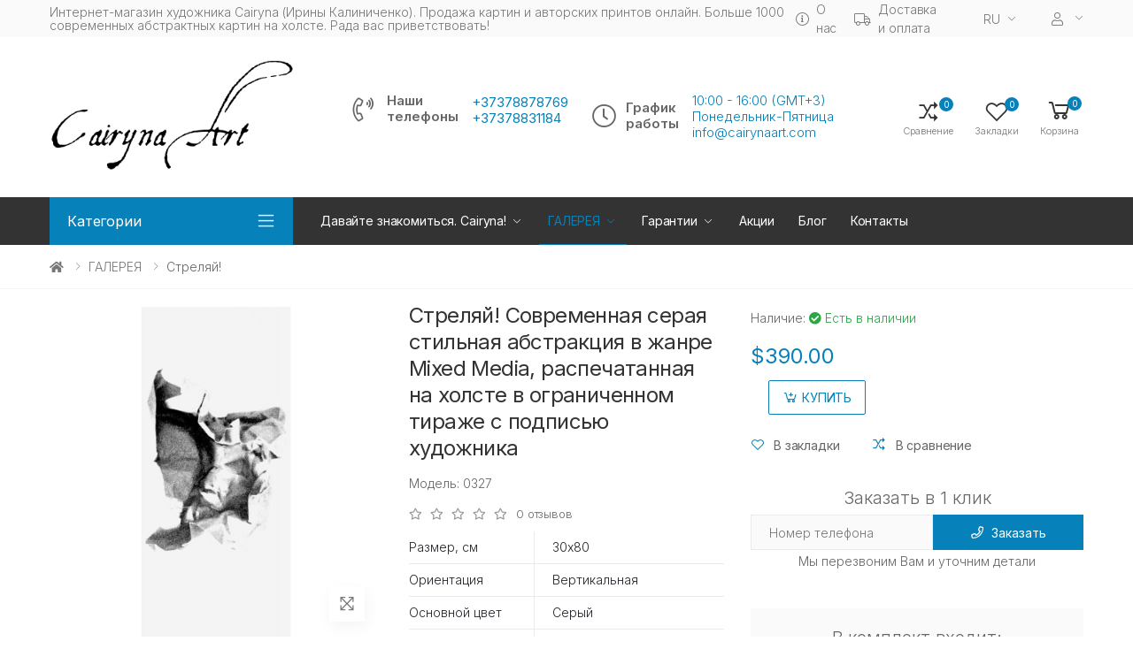

--- FILE ---
content_type: text/html; charset=utf-8
request_url: https://cairynaart.com/ru/polnyj-katalog-kartin-hudozhnika-cairyna/strelyaj/
body_size: 30134
content:
<!doctype html>
<!--[if IE]><![endif]-->
<!--[if IE 8 ]><html dir="ltr" lang="ru" class="ie8"><![endif]-->
<!--[if IE 9 ]><html dir="ltr" lang="ru" class="ie9"><![endif]-->
<!--[if (gt IE 9)|!(IE)]><!-->
<html dir="ltr" lang="ru">
<!--<![endif]-->
<head>
    <meta charset="UTF-8" />
    <meta name="viewport" content="width=device-width, initial-scale=1, shrink-to-fit=no">
    <meta http-equiv="X-UA-Compatible" content="IE=edge">
    <title>Стреляй! Купить вертикаьную авторскую картину-серая стильная абстракция художника Cairyna - CairynaArt</title>
    <base href="https://cairynaart.com/" />
            <meta name="description" content="Стреляй! ✔️ Серая вертикальная художественная абстракция ✔️ Печать на холсте ✔️ Подпись художника Cairyna и сертификат ✔️ Невероятный сервис в онлайн галерее CairynaArt ✔️ Доставка по всему миру ➔ Заходите!" />
                    <meta name="google-site-verification" content="&lt;meta name=&quot;google-site-verification&quot; content=&quot;_3Mlko0wg4OPhYjYBCQiqbwb6xJZawRgIM867SqOVyA&quot; /&gt;">
                <meta name="yandex-verification" content="189800f8d17b7128" />
            <link href="https://fonts.googleapis.com/css2?family=Inter:wght@100;300;400;600;700&family=Roboto:wght@300;400;700&display=swap" rel="stylesheet">

    <link rel="stylesheet" href="https://stackpath.bootstrapcdn.com/bootstrap/4.3.1/css/bootstrap.min.css" integrity="sha384-ggOyR0iXCbMQv3Xipma34MD+dH/1fQ784/j6cY/iJTQUOhcWr7x9JvoRxT2MZw1T" crossorigin="anonymous">
    <link href="/catalog/view/theme/o4ki/public/css/vendors.min.css?v=2" rel="stylesheet" type="text/css" />
                <link href="/catalog/view/javascript/jquery/magnific/magnific-popup.css" type="text/css" rel="stylesheet" media="screen" />
            <link href="/catalog/view/javascript/jquery/datetimepicker/bootstrap-datetimepicker.min.css" type="text/css" rel="stylesheet" media="screen" />
        <link href="/catalog/view/theme/o4ki/public/css/o4ki-blue.min.css?v=2" rel="stylesheet" type="text/css" />

    <script src="https://code.jquery.com/jquery-3.4.1.min.js" integrity="sha256-CSXorXvZcTkaix6Yvo6HppcZGetbYMGWSFlBw8HfCJo=" crossorigin="anonymous"></script>
    <script src="https://cdnjs.cloudflare.com/ajax/libs/popper.js/1.14.7/umd/popper.min.js" integrity="sha384-UO2eT0CpHqdSJQ6hJty5KVphtPhzWj9WO1clHTMGa3JDZwrnQq4sF86dIHNDz0W1" crossorigin="anonymous"></script>
    <script src="https://stackpath.bootstrapcdn.com/bootstrap/4.3.1/js/bootstrap.min.js" integrity="sha384-JjSmVgyd0p3pXB1rRibZUAYoIIy6OrQ6VrjIEaFf/nJGzIxFDsf4x0xIM+B07jRM" crossorigin="anonymous"></script>
    <script src="/catalog/view/theme/o4ki/public/js/vendors.min.js?v=2" type="text/javascript"></script>
            <script src="/catalog/view/javascript/jquery/magnific/jquery.magnific-popup.min.js" type="text/javascript"></script>
            <script src="/catalog/view/javascript/jquery/datetimepicker/moment/moment.min.js" type="text/javascript"></script>
            <script src="/catalog/view/javascript/jquery/datetimepicker/moment/moment-with-locales.min.js" type="text/javascript"></script>
            <script src="/catalog/view/javascript/jquery/datetimepicker/bootstrap-datetimepicker.min.js" type="text/javascript"></script>
    
                <link href="https://cairynaart.com/ru/polnyj-katalog-kartin-hudozhnika-cairyna/strelyaj/" rel="canonical" />
            <link href="https://cairynaart.com/image/cairynaart-favicon.png" rel="icon" />
                    <!-- Global site tag (gtag.js) - Google Analytics -->
<script async src="https://www.googletagmanager.com/gtag/js?id=UA-207132668-1"></script>
<script>
  window.dataLayer = window.dataLayer || [];
  function gtag(){dataLayer.push(arguments);}
  gtag('js', new Date());

  gtag('config', 'UA-207132668-1');
</script>

    
					                	                	<meta property="og:title" content="Стреляй!" />
	                	                	<meta property="og:type" content="website" />
	                	                	<meta property="og:site_name" content="CairynaArt" />
	                	                	<meta property="og:image" content="https://cairynaart.com/image/до 100 декабрь/cairyna-painting-b-w-gray.jpg" />
	                	                	<meta property="og:url" content="https://cairynaart.com/ru/polnyj-katalog-kartin-hudozhnika-cairyna/strelyaj/" />
	                	                	<meta property="og:description" content="Стреляй! ✔️ Серая вертикальная художественная абстракция ✔️ Печать на холсте ✔️ Подпись художника Cairyna и сертификат ✔️ Невероятный сервис в онлайн галерее CairynaArt ✔️ Доставка по всему миру ➔ Заходите!" />
	                                				

                <script>
                    var trustpilot_script_url = 'https://invitejs.trustpilot.com/tp.min.js';
                    var trustpilot_key = '';
                    var trustpilot_widget_script_url = '//widget.trustpilot.com/bootstrap/v5/tp.widget.bootstrap.min.js';
                    var trustpilot_trustbox_settings = {"trustboxes":[]};
                    var trustpilot_integration_app_url = '//ecommscript-integrationapp.trustpilot.com';
                    var trustpilot_preview_css_url = '//ecommplugins-scripts.trustpilot.com/v2.1/css/preview.min.css';
                    var trustpilot_preview_script_url = '//ecommplugins-scripts.trustpilot.com/v2.1/js/preview.min.js';
                </script>
                <script type="text/javascript" src="/catalog/view/javascript/trustpilot/register.min.js"></script>
                <script type="text/javascript" src="/catalog/view/javascript/trustpilot/trustbox.min.js"></script>
                <script type="text/javascript" src="/catalog/view/javascript/trustpilot/preview.min.js"></script>
            
</head>
<body>
    <script>console.log('код виджета2');</script>
<div class="page-wrapper">
    <header class="header header-10 header-intro-clearance">
        <div class="header-top">
            <div class="container">
                <div class="header-left pr-1 lh-1-5">
                    Интернет-магазин художника Cairyna (Ирины Калиниченко). Продажа картин и авторских принтов онлайн. Больше 1000 современных абстрактных картин на холсте. Рада вас приветствовать!
                </div><!-- End .header-left -->
                <div class="header-right">
                    <ul class="top-menu">
                        <li>
                            <a href="javascript:void(0);">Инфо</a>
                            <ul>
                                                                <li><a href="https://cairynaart.com/ru/obo-mne/" class="like-a"><i class="fal fa-info-circle d-none d-lg-inline-flex"></i>О нас</a></li>
                                <li><a href="https://cairynaart.com/ru/dostavka-i-oplata/" class="like-a"><i class="fal fa-truck d-none d-lg-inline-flex"></i>Доставка и оплата</a></li>
                                                                    <li><div class="header-dropdown">
  <form action="https://cairynaart.com/index.php?route=common/language/language&amp;lang=ru" method="post" enctype="multipart/form-data" id="form-language">
    <div class="btn-group-1">
      <button class="btn btn-link btn-head dropdown-toggle" data-toggle="dropdown" aria-haspopup="true" aria-expanded="false">
                             
          <span class="d-inline-block">RU</span></button>
                    
      <div class="header-menu header-menu-narrow">
                              <button class="dropdown-item language-select" type="button" name="en-gb">EN</button>
                                        <button class="dropdown-item language-select current-language" type="button" name="ru-ru">RU</button>
                        </div>
    </div>
    <input type="hidden" name="code" value="" />
    <input type="hidden" name="redirect" value="https://cairynaart.com/a-complete-catalog-of-paintings-by-cairyna-is-available-to-order/shoot/" />
  </form>
</div>
</li>
                                                                <li>
                                    <div class="header-dropdown">
                                        <a href="javascript:void(0);" title="Личный кабинет"><i class="fal fa-user mr-0-5"></i></a>
                                        <div class="header-menu">
                                            <ul>
                                                                                                    <li><a href="https://cairynaart.com/ru/create-account/" class="dropdown-item">Регистрация</a></li>
                                                    <li><a href="https://cairynaart.com/ru/login/" class="dropdown-item">Авторизация</a></li>
                                                                                            </ul>
                                        </div><!-- End .header-menu -->
                                    </div><!-- End .header-dropdown -->
                                </li>
                            </ul>
                        </li>
                    </ul><!-- End .top-menu -->
                </div><!-- End .header-right -->
            </div><!-- End .container -->
        </div><!-- End .header-top -->
        <div class="header-middle">
            <div class="container">
                <div class="header-left pr-lg-2">
                    <button class="mobile-menu-toggler">
                        <span class="sr-only">Toggle mobile menu</span>
                        <i class="icon-bars"></i>
                    </button>
                                                                        <a href="https://cairynaart.com/ru/" class="logo" id="logo"><img src="https://cairynaart.com/image/logo-002.png" title="CairynaArt" alt="CairynaArt" class="img-fluid" /></a>
                                                            </div><!-- End .header-left -->
                <div class="header-center pl-lg-2 px-xl-2">
                    <div class="header-contact-phones w-100">
                        <div class="row flex-row justify-content-center flex-lg-nowrap">
                            <div class="col-12 col-lg-auto col-xl-auto">
                                <div class="widget-call d-flex flex-nowrap align-items-center">
                                    <i class="fal fa-phone-volume"></i>
                                    <div class="wi-title mr-1">Наши<br>телефоны</div>
                                    <div class="wi-wrap pl-0-5">
                                        <a href="tel:+37378878769" class="d-block">+37378878769</a>
                                                                                <a href="tel:+37378831184" class="d-block">+37378831184</a>
                                                                            </div>
                                </div>
                            </div>
                            <div class="col-12 col-lg-auto col-xl-auto">
                                <div class="widget-call d-flex flex-nowrap align-items-center">
                                    <i class="fal fa-clock"></i>
                                    <div class="wi-title mr-1">График<br>работы</div>
                                    <div class="wi-wrap pl-0-5">
                                        <span>10:00 - 16:00 (GMT+3)<br />
Понедельник-Пятница<br />
info@cairynaart.com</span>
                                    </div>
                                </div>
                            </div>
                        </div>
                    </div>
                </div>
                <div class="header-right pr-0-5">
                    <div class="header-dropdown-link">
                        <a href="https://cairynaart.com/ru/compare-products/" class="wishlist-link">
                            <i class="icon-random"></i>
                            <span class="wishlist-count" id="compare-total">0</span><span class="wishlist-txt">Сравнение</span>
                        </a>
                        <a href="https://cairynaart.com/ru/wishlist/" class="wishlist-link">
                            <i class="icon-heart-o"></i>
                            <span class="wishlist-count" id="wishlist-total">0</span><span class="wishlist-txt">Закладки</span>
                        </a>
                        <div class="dropdown cart-dropdown" id="cart">
    <a href="#" class="dropdown-toggle" role="button" data-toggle="dropdown" data-loading-text="Загрузка..." aria-haspopup="true" aria-expanded="false" data-display="static">
        <i class="icon-shopping-cart"></i>
        <span class="cart-count" id="cart-total">0</span>
        <span class="cart-txt">Корзина</span>
    </a>
    <div class="dropdown-menu dropdown-menu-right">
        <div class="dropdownmenu-wrapper">
                            <div class="text-center">Ваша корзина пуста!</div>
                    </div>
    </div><!-- End .dropdown-menu -->
</div><!-- End .cart-dropdown -->
                    </div>
                </div><!-- End .header-right -->
            </div><!-- End .container -->
        </div><!-- End .header-middle -->
            <div class="header-bottom sticky-header">
        <div class="container">
            <div class="header-left">
                <div class="dropdown category-dropdown " >
                    <a href="#" class="dropdown-toggle" role="button" data-toggle="dropdown" aria-haspopup="true" aria-expanded="true" data-display="static" title="Browse Categories">
                        Категории
                    </a>
                    <div class="dropdown-menu ">
                        <nav class="side-nav">
                            <ul class="menu-vertical sf-arrows">
                                                                                                                                                                                                                                                                                                                                                <li><a href="https://cairynaart.com/ru/v-interere/">Картины в интерьере</a></li>
                                                                                                                                                                                                                                                                                                                                <li><a href="https://cairynaart.com/ru/vashi-otzyvy/">Ваши отзывы</a></li>
                                                                                                                                                                                                                                                                                                                                                                                                    <li><a href="https://cairynaart.com/ru/videoprezentacii/">Видеопрезентации</a></li>
                                                                                                                                                                                                                                                                                                                                <li><a href="https://cairynaart.com/ru/za-kadrom/">За кадром</a></li>
                                                                                                                                                                                                                                                                                                                                <li><a href="https://cairynaart.com/ru/sotrudnichestvo-s-dizajnerami/">Сотрудничество с дизайнерами</a></li>
                                                                                                                                                                                                                                                        </ul><!-- End .menu-vertical -->
                        </nav><!-- End .side-nav -->
                    </div><!-- End .dropdown-menu -->
                </div><!-- End .category-dropdown -->
            </div><!-- End .col-lg-3 -->
            <div class="header-center plus-header-right">
                <nav class="main-nav">
                    <ul class="menu sf-arrows">
                                                                                                                        <li>
                                                                                    <a href="https://cairynaart.com/ru/davajte-znakomitsya-cairyna/" class="sf-with-ul">Давайте знакомиться. Cairyna!</a>
                                                                                                                        <div class="megamenu megamenu-sm">
                                            <div class="row no-gutters">
                                                <div class="col-md-12">
                                                    <div class="menu-col">
                                                        <div class="row">
                                                                                                                            <div class="col-md-6">
                                                                    <ul class="mb-0">
                                                                                                                                                                                                                                    <li><a href="https://cairynaart.com/ru/davajte-znakomitsya-cairyna/o/">Кто я?</a></li>
                                                                                                                                                                                                                        </ul>
                                                                </div>
                                                                                                                            <div class="col-md-6">
                                                                    <ul class="mb-0">
                                                                                                                                                                                                                                    <li><a href="https://cairynaart.com/ru/davajte-znakomitsya-cairyna/chto-i-zachem-ya-delayu/">Что я делаю и зачем</a></li>
                                                                                                                                                                                                                        </ul>
                                                                </div>
                                                                                                                            <div class="col-md-6">
                                                                    <ul class="mb-0">
                                                                                                                                                                                                                                    <li><a href="https://cairynaart.com/ru/davajte-znakomitsya-cairyna/kak-ya-risuyu/">Как я это делаю?</a></li>
                                                                                                                                                                                                                        </ul>
                                                                </div>
                                                                                                                            <div class="col-md-6">
                                                                    <ul class="mb-0">
                                                                                                                                                                                                                                    <li><a href="https://cairynaart.com/ru/davajte-znakomitsya-cairyna/samoanaliz/">Подводим итоги</a></li>
                                                                                                                                                                                                                        </ul>
                                                                </div>
                                                                                                                            <div class="col-md-6">
                                                                    <ul class="mb-0">
                                                                                                                                                                                                                                    <li><a href="https://cairynaart.com/ru/davajte-znakomitsya-cairyna/recenzii/">Рецензии</a></li>
                                                                                                                                                                                                                        </ul>
                                                                </div>
                                                                                                                    </div>
                                                    </div><!-- End .menu-col -->
                                                </div><!-- End .col-md-12 -->
                                            </div>
                                        </div>
                                    </li>
                                                                                                                                                                                    <li class="active">
                                                                                    <span class="sf-with-ul">ГАЛЕРЕЯ</span>
                                                                                                                        <div class="megamenu megamenu-sm">
                                            <div class="row no-gutters">
                                                <div class="col-md-12">
                                                    <div class="menu-col">
                                                        <div class="row">
                                                                                                                            <div class="col-md-6">
                                                                    <ul class="mb-0">
                                                                                                                                                                                                                                    <li><a href="https://cairynaart.com/ru/polnyj-katalog-kartin-hudozhnika-cairyna/kartiny-2023/">Картины 2023</a></li>
                                                                                                                                                                                                                                                                                                                <li><a href="https://cairynaart.com/ru/polnyj-katalog-kartin-hudozhnika-cairyna/art-2022/">Арт 2022</a></li>
                                                                                                                                                                                                                        </ul>
                                                                </div>
                                                                                                                            <div class="col-md-6">
                                                                    <ul class="mb-0">
                                                                                                                                                                                                                                    <li><a href="https://cairynaart.com/ru/polnyj-katalog-kartin-hudozhnika-cairyna/novinki-2021/">Новинки 2021</a></li>
                                                                                                                                                                                                                                                                                                                <li><a href="https://cairynaart.com/ru/polnyj-katalog-kartin-hudozhnika-cairyna/s-yumorom/">Картины с юмором</a></li>
                                                                                                                                                                                                                        </ul>
                                                                </div>
                                                                                                                            <div class="col-md-6">
                                                                    <ul class="mb-0">
                                                                                                                                                                                                                                    <li><a href="https://cairynaart.com/ru/polnyj-katalog-kartin-hudozhnika-cairyna/erotika-18/">Эротические картины</a></li>
                                                                                                                                                                                                                                                                                                                <li><a href="https://cairynaart.com/ru/polnyj-katalog-kartin-hudozhnika-cairyna/cherno-belye-kartiny/">Черно-белые картины</a></li>
                                                                                                                                                                                                                        </ul>
                                                                </div>
                                                                                                                            <div class="col-md-6">
                                                                    <ul class="mb-0">
                                                                                                                                                                                                                                    <li><a href="https://cairynaart.com/ru/polnyj-katalog-kartin-hudozhnika-cairyna/etno/">Этно-арт</a></li>
                                                                                                                                                                                                                                                                                                                <li><a href="https://cairynaart.com/ru/polnyj-katalog-kartin-hudozhnika-cairyna/sovremennaya-abstrakciya/">Современная абстракция</a></li>
                                                                                                                                                                                                                        </ul>
                                                                </div>
                                                                                                                            <div class="col-md-6">
                                                                    <ul class="mb-0">
                                                                                                                                                                                                                                    <li><a href="https://cairynaart.com/ru/polnyj-katalog-kartin-hudozhnika-cairyna/vspyshka-cveta/">Вспышка цвета</a></li>
                                                                                                                                                                                                                                                                                                                <li><a href="https://cairynaart.com/ru/polnyj-katalog-kartin-hudozhnika-cairyna/abstraktnye-zhivotnye/">Картины с животными</a></li>
                                                                                                                                                                                                                        </ul>
                                                                </div>
                                                                                                                            <div class="col-md-6">
                                                                    <ul class="mb-0">
                                                                                                                                                                                                                                    <li><a href="https://cairynaart.com/ru/polnyj-katalog-kartin-hudozhnika-cairyna/v-stile-minimalizm/">В стиле минимализм</a></li>
                                                                                                                                                                                                                                                                                                                <li><a href="https://cairynaart.com/ru/polnyj-katalog-kartin-hudozhnika-cairyna/abstraktnyj-pejzazh/">Абстрактный пейзаж</a></li>
                                                                                                                                                                                                                        </ul>
                                                                </div>
                                                                                                                            <div class="col-md-6">
                                                                    <ul class="mb-0">
                                                                                                                                                                                                                                    <li><a href="https://cairynaart.com/ru/polnyj-katalog-kartin-hudozhnika-cairyna/%D0%B0%D0%B1%D1%81%D1%82%D1%80%D0%B0%D0%BA%D1%86%D0%B8%D1%8F/">Оригиналы картин акрилом</a></li>
                                                                                                                                                                                                                                                                                                                <li><a href="https://cairynaart.com/ru/polnyj-katalog-kartin-hudozhnika-cairyna/loft-stimpank-art/">Лофт, Стимпанк арт</a></li>
                                                                                                                                                                                                                        </ul>
                                                                </div>
                                                                                                                            <div class="col-md-6">
                                                                    <ul class="mb-0">
                                                                                                                                                                                                                                    <li><a href="https://cairynaart.com/ru/polnyj-katalog-kartin-hudozhnika-cairyna/hudozhestvennaya-fotografiya/">Художественная фотография</a></li>
                                                                                                                                                                                                                        </ul>
                                                                </div>
                                                                                                                    </div>
                                                    </div><!-- End .menu-col -->
                                                </div><!-- End .col-md-12 -->
                                            </div>
                                        </div>
                                    </li>
                                                                                                                                                                                                                                                                                            <li>
                                                                                    <a href="https://cairynaart.com/ru/garantii/" class="sf-with-ul">Гарантии</a>
                                                                                                                        <div class="megamenu megamenu-sm">
                                            <div class="row no-gutters">
                                                <div class="col-md-12">
                                                    <div class="menu-col">
                                                        <div class="row">
                                                                                                                            <div class="col-md-6">
                                                                    <ul class="mb-0">
                                                                                                                                                                                                                                    <li><a href="https://cairynaart.com/ru/garantii/kak-kupit/">Как купить</a></li>
                                                                                                                                                                                                                                                                                                                <li><a href="https://cairynaart.com/ru/garantii/oplata/">Оплата</a></li>
                                                                                                                                                                                                                        </ul>
                                                                </div>
                                                                                                                            <div class="col-md-6">
                                                                    <ul class="mb-0">
                                                                                                                                                                                                                                    <li><a href="https://cairynaart.com/ru/garantii/trek-nomera-posylok/">Отслеживание</a></li>
                                                                                                                                                                                                                                                                                                                <li><a href="https://cairynaart.com/ru/garantii/dostavka-v-drugie-strany-mira/">Регионы доставки</a></li>
                                                                                                                                                                                                                        </ul>
                                                                </div>
                                                                                                                    </div>
                                                    </div><!-- End .menu-col -->
                                                </div><!-- End .col-md-12 -->
                                            </div>
                                        </div>
                                    </li>
                                                                                                                                                                                                                                                                                                                                                        <li class="nav-item"><a href="https://cairynaart.com/ru/specials/" class="nav-link">Акции</a></li>
                                                                            <li class="nav-item"><a href="https://cairynaart.com/ru/blog/" class="nav-link">Блог</a></li>
                                                                            <li class="nav-item"><a href="https://cairynaart.com/ru/kontakty/" class="nav-link">Контакты</a></li>
                                            </ul><!-- End .menu -->
                </nav><!-- End .main-nav -->
            </div><!-- End .col-lg-9 -->
        </div><!-- End .container -->
    </div><!-- End .header-bottom -->

    </header><!-- End .header -->
<main id="product-product" class="main">
    <nav aria-label="breadcrumb" class="breadcrumb-nav mb-2">
    <div class="container">
        <ol class="breadcrumb">
                                                <li class="breadcrumb-item"><a href="https://cairynaart.com/ru/"><i class="fa fa-home"></i></a></li>
                                                                <li class="breadcrumb-item"><a href="https://cairynaart.com/ru/polnyj-katalog-kartin-hudozhnika-cairyna/">ГАЛЕРЕЯ</a></li>
                                                                <li class="breadcrumb-item" aria-current="page">Стреляй!</li>
                                    </ol>
    </div><!-- End .container -->
</nav><!-- End .breadcrumb-nav -->        <div class="container">
        <div class="row">
            
                                                    <div id="content" class="col-12">
                
			

																						         	        											         	        				
<script type="application/ld+json">
{
	"@context": "http://schema.org",
	"@type": "BreadcrumbList",
	"itemListElement": [{
	    "@type": "ListItem",
	    "position": 1,
	    "item": {
	      "@id": "https://cairynaart.com/ru/",
	      "name": "Главная"
	    }},{
	    "@type": "ListItem",
	    "position": 2,
	    "item": {
	      "@id": "https://cairynaart.com/ru/polnyj-katalog-kartin-hudozhnika-cairyna/",
	      "name": "ГАЛЕРЕЯ"
	    }},{
	    "@type": "ListItem",
	    "position": 3,
	    "item": {
	      "@id": "https://cairynaart.com/ru/polnyj-katalog-kartin-hudozhnika-cairyna/strelyaj/",
	      "name": "Стреляй!"
	    }}]
}
</script>
		  
						<script type="application/ld+json">
{
  "@context": "http://schema.org/",
  "@type": "Product",
  "name": "Стреляй! Современная серая стильная абстракция в жанре Mixed Media, распечатанная на холсте в ограниченном тираже с подписью художника"
  	,"image": "https://cairynaart.com/image/cache/до 100 декабрь/cairyna-painting-b-w-gray-450x450.jpg"
    ,"description": "Серая стильная вертикальная абстракция, созданная игрой света и тени. О&amp;nbsp;чрезмерной открытости перед чужими людьми. Прототипом послужил другой мой арт-объект. Для создания абстракции использована техника Mixed Media - комбинация скульптуры, фотографии и цифровой обработки.  &amp;nbsp;    30x80 cм. Mixed Media. 2021г.    Принт ограниченной серии из 5 экземпляров.    Серая вертикальная абстрактная картина, распечатанная&amp;nbsp;на холсте с подписью художника Cairyna и сертификатом авторства.    Принт продается без подрамника и элементов крепления.&amp;nbsp;    Фотографии в интерьере представлены только для примера.    Рисунок создан&amp;nbsp;в креативной студии Cairyna Art в Кишиневе, Молдова.&amp;nbsp;    Ваш экземпляр принта будет доставлен почтовой службой в любую страну мира.    &amp;nbsp;"
         ,"offers": {
    "@type": "Offer",
    "priceCurrency": "USD",
	 
										"price": "0.00"
		,"priceValidUntil":"2025-10-05"
	,"url":"https://cairynaart.com/ru/polnyj-katalog-kartin-hudozhnika-cairyna/strelyaj/"
	    ,"availability": "http://schema.org/InStock"
      }
 ,"sku":"0327"
}
</script>
			
                <div class="product-details-top">
                                                                                                        <div class="row">
                        <div class="col-md-4">
                            <div class="product-gallery">
                                                                                                            <figure class="product-main-image">
                                                                                                                                                                                                                                                                                                                                                                <img id="product-zoom" src="https://cairynaart.com/image/cache/до 100 декабрь/cairyna-painting-b-w-gray-450x450.jpg" data-zoom-image="https://cairynaart.com/image/cache/до 100 декабрь/cairyna-painting-b-w-gray-1000x1000.jpg" title="Стреляй! Современная серая стильная абстракция в жанре Mixed Media, распечатанная на холсте в ограниченном тираже с подписью художника" alt="Стреляй! Современная серая стильная абстракция в жанре Mixed Media, распечатанная на холсте в ограниченном тираже с подписью художника">
                                            <a href="#" id="btn-product-gallery" class="btn-product-gallery">
                                                <i class="icon-arrows"></i>
                                            </a>
                                        </figure><!-- End .product-main-image -->
                                                                                                                <div id="product-zoom-gallery" class="product-image-gallery">
                                                                                            <a class="product-gallery-item active" href="#" data-image="https://cairynaart.com/image/cache/до 100 декабрь/cairyna-painting-b-w-gray-450x450.jpg" data-zoom-image="https://cairynaart.com/image/cache/до 100 декабрь/cairyna-painting-b-w-gray-1000x1000.jpg">
                                                    <img src="https://cairynaart.com/image/cache/до 100 декабрь/cairyna-painting-b-w-gray-100x100.jpg" title="Стреляй! Современная серая стильная абстракция в жанре Mixed Media, распечатанная на холсте в ограниченном тираже с подписью художника" alt="Стреляй! Современная серая стильная абстракция в жанре Mixed Media, распечатанная на холсте в ограниченном тираже с подписью художника">
                                                </a>
                                                                                            <a class="product-gallery-item " href="#" data-image="https://cairynaart.com/image/cache/каталог декабрь/Sunlit_room_with_tropical_plant (4)-450x450.jpg" data-zoom-image="https://cairynaart.com/image/cache/каталог декабрь/Sunlit_room_with_tropical_plant (4)-1000x1000.jpg">
                                                    <img src="https://cairynaart.com/image/cache/каталог декабрь/Sunlit_room_with_tropical_plant (4)-100x100.jpg" title="Стреляй! Современная серая стильная абстракция в жанре Mixed Media, распечатанная на холсте в ограниченном тираже с подписью художника" alt="Стреляй! Современная серая стильная абстракция в жанре Mixed Media, распечатанная на холсте в ограниченном тираже с подписью художника">
                                                </a>
                                                                                            <a class="product-gallery-item " href="#" data-image="https://cairynaart.com/image/cache/каталог декабрь/Minimal_apartment_kitchen (3)-450x450.jpg" data-zoom-image="https://cairynaart.com/image/cache/каталог декабрь/Minimal_apartment_kitchen (3)-1000x1000.jpg">
                                                    <img src="https://cairynaart.com/image/cache/каталог декабрь/Minimal_apartment_kitchen (3)-100x100.jpg" title="Стреляй! Современная серая стильная абстракция в жанре Mixed Media, распечатанная на холсте в ограниченном тираже с подписью художника" alt="Стреляй! Современная серая стильная абстракция в жанре Mixed Media, распечатанная на холсте в ограниченном тираже с подписью художника">
                                                </a>
                                                                                            <a class="product-gallery-item " href="#" data-image="https://cairynaart.com/image/cache/каталог декабрь/Bohemian_style_living_room (4)-450x450.jpg" data-zoom-image="https://cairynaart.com/image/cache/каталог декабрь/Bohemian_style_living_room (4)-1000x1000.jpg">
                                                    <img src="https://cairynaart.com/image/cache/каталог декабрь/Bohemian_style_living_room (4)-100x100.jpg" title="Стреляй! Современная серая стильная абстракция в жанре Mixed Media, распечатанная на холсте в ограниченном тираже с подписью художника" alt="Стреляй! Современная серая стильная абстракция в жанре Mixed Media, распечатанная на холсте в ограниченном тираже с подписью художника">
                                                </a>
                                                                                            <a class="product-gallery-item " href="#" data-image="https://cairynaart.com/image/cache/каталог декабрь/Chair_next_to_retro_cabinet_in_living_room (1)-450x450.jpg" data-zoom-image="https://cairynaart.com/image/cache/каталог декабрь/Chair_next_to_retro_cabinet_in_living_room (1)-1000x1000.jpg">
                                                    <img src="https://cairynaart.com/image/cache/каталог декабрь/Chair_next_to_retro_cabinet_in_living_room (1)-100x100.jpg" title="Стреляй! Современная серая стильная абстракция в жанре Mixed Media, распечатанная на холсте в ограниченном тираже с подписью художника" alt="Стреляй! Современная серая стильная абстракция в жанре Mixed Media, распечатанная на холсте в ограниченном тираже с подписью художника">
                                                </a>
                                                                                            <a class="product-gallery-item " href="#" data-image="https://cairynaart.com/image/cache/каталог декабрь/Living_room_fireplace (3)-450x450.jpg" data-zoom-image="https://cairynaart.com/image/cache/каталог декабрь/Living_room_fireplace (3)-1000x1000.jpg">
                                                    <img src="https://cairynaart.com/image/cache/каталог декабрь/Living_room_fireplace (3)-100x100.jpg" title="Стреляй! Современная серая стильная абстракция в жанре Mixed Media, распечатанная на холсте в ограниченном тираже с подписью художника" alt="Стреляй! Современная серая стильная абстракция в жанре Mixed Media, распечатанная на холсте в ограниченном тираже с подписью художника">
                                                </a>
                                                                                            <a class="product-gallery-item " href="#" data-image="https://cairynaart.com/image/cache/banners/imgonline-com-ua-Resize-aCW6Pr68enzlGU-450x450.jpg" data-zoom-image="https://cairynaart.com/image/cache/banners/imgonline-com-ua-Resize-aCW6Pr68enzlGU-1000x1000.jpg">
                                                    <img src="https://cairynaart.com/image/cache/banners/imgonline-com-ua-Resize-aCW6Pr68enzlGU-100x100.jpg" title="Стреляй! Современная серая стильная абстракция в жанре Mixed Media, распечатанная на холсте в ограниченном тираже с подписью художника" alt="Стреляй! Современная серая стильная абстракция в жанре Mixed Media, распечатанная на холсте в ограниченном тираже с подписью художника">
                                                </a>
                                                                                                                                </div><!-- End .product-image-gallery -->
                                                                                                </div><!-- End .product-gallery -->
                        </div><!-- End .col-md-4 -->
                        <div class="col-md-4 px-md-2">
                            <div class="product-details">
                                <h1 class="product-title">Стреляй! Современная серая стильная абстракция в жанре Mixed Media, распечатанная на холсте в ограниченном тираже с подписью художника</h1><!-- End .product-title -->
                                <ul class="list-unstyled">
                                                                        <li>Модель: 0327</li>
                                                                    </ul>
                                                                <div class="ratings-container">
                                    <div class="ratings-1">
                                                                                                                                    <i class="far fa-star d-inline-flex mr-0-5 color-light-grey"></i>
                                                                                                                                                                                <i class="far fa-star d-inline-flex mr-0-5 color-light-grey"></i>
                                                                                                                                                                                <i class="far fa-star d-inline-flex mr-0-5 color-light-grey"></i>
                                                                                                                                                                                <i class="far fa-star d-inline-flex mr-0-5 color-light-grey"></i>
                                                                                                                                                                                <i class="far fa-star d-inline-flex mr-0-5 color-light-grey"></i>
                                                                                                                        </div><!-- End .ratings -->
                                    <a class="ratings-text" id="review-link" onclick="$('a[href=\'#tab-review\']').trigger('click'); return false;">0 отзывов</a>
                                                                    </div><!-- End .rating-container -->
                                                                                                                                    <table class="table table-attributes product-desc-table product-desc-table-compact mb-0">
                                                                                    <tbody>
                                                                                            <tr>
                                                    <td class="pl-0">Размер, см</td>
                                                    <td>30х80</td>
                                                </tr>
                                                                                            <tr>
                                                    <td class="pl-0">Ориентация</td>
                                                    <td>Вертикальная</td>
                                                </tr>
                                                                                            <tr>
                                                    <td class="pl-0">Основной цвет</td>
                                                    <td>Серый</td>
                                                </tr>
                                                                                            <tr>
                                                    <td class="pl-0">Дополнительные цвета</td>
                                                    <td>Белый</td>
                                                </tr>
                                                                                            <tr>
                                                    <td class="pl-0">Стиль</td>
                                                    <td>Абстракционизм</td>
                                                </tr>
                                                                                        </tbody>
                                                                                    <tbody>
                                                                                            <tr>
                                                    <td class="pl-0">Техника исполнения</td>
                                                    <td>Нью Медиа. Печать на холсте</td>
                                                </tr>
                                                                                            <tr>
                                                    <td class="pl-0">Материалы</td>
                                                    <td>УФ-печать. Холст</td>
                                                </tr>
                                                                                            <tr>
                                                    <td class="pl-0">Особенности</td>
                                                    <td>Цифровая картина от художника Cairyna</td>
                                                </tr>
                                                                                        </tbody>
                                                                            </table>
                                                            </div><!-- End .product-details -->
                        </div><!-- End .col-md-4 -->
                        <div class="col-md-4">
                            <div class="product-details ">
                                <ul class="list-unstyled">
                                    <li>Наличие: <span class="text-success"><i class="fa fa-check-circle"></i> Есть в наличии</span></li>
                                </ul>
                                                                <div class="product-price">
                                                                            <span>$390.00</span>
                                                                    </div><!-- End .product-price -->
                                                                                                    <div id="product" class="w-100">
                                                                                                            <div class="product-details-action">
                                        <div class="details-action-col">
                                                                                        <div class="product-details-quantity">
                                                <input type="number" name="quantity" id="input-quantity" class="form-control" value="1" min="1" max="10" step="1" data-decimals="0" required>
                                                <input type="hidden" name="product_id" value="745" />
                                            </div><!-- End .product-details-quantity -->
                                            <button type="button" id="button-cart" data-loading-text="Загрузка..." class="btn-product btn-cart"><span>Купить</span></button>
                                        </div><!-- End .details-action-col -->

                                        <div class="details-action-wrapper ml-0">
                                            <button type="button" class="btn-product btn-wishlist pl-0" title="В закладки" onclick="wishlist.add('745');"><span>В закладки</span></button>
                                            <button type="button" class="btn-product btn-compare" title="В сравнение" onclick="compare.add('745');"><span>В сравнение</span></button>
                                        </div><!-- End .details-action-wrapper -->
                                    </div><!-- End .product-details-action -->
                                    
            <div id="oneclick" class="mb-4">
              <div class="fs-2 text-center"><span class="glyphicon glyphicon-phone"></span>Заказать в 1 клик</div>
              <div class="input-group">
				<input type="text" name="telephone" value="" placeholder="Номер телефона" id="input-payment-telephone" class="form-control">
				<input type="hidden" name="product_id" value="745">
                <span class="input-group-btn">
                    <button type="submit" id="button-oneclick" class="btn btn-primary"><i class="far fa-phone ml-0"></i>Заказать</button>
                </span>
              </div>
			  <div class="help-block text-center">Мы перезвоним Вам и уточним детали</div>
            </div>
			<script src="catalog/view/javascript/jquery.maskedinput.min.js" type="text/javascript"></script>
            <script type="text/javascript">
                $(document).ready(function() {
					$("#input-payment-telephone").mask("",{placeholder:" "});
				});
            </script>

			<script type="text/javascript"><!--
			$('#button-oneclick').on('click', function() {
				$.ajax({
					url: 'index.php?route=checkout/one_click/add',
					type: 'post',
					data: $('#oneclick input[type=\'text\'], #oneclick input[type=\'hidden\']'),
					dataType: 'json',
					beforeSend: function() {
						$('#button-oneclick').button('loading');
					},
					complete: function() {
						$('#button-oneclick').button('reset');
					},
					success: function(json) {
						$('.alert').remove();
						$('.form-group').removeClass('has-error');

						if (json['error']) {
							if (json['error']['telephone']) {
								$('#oneclick .input-group').after('<div class="alert alert-danger alert-dismissible mt-1">' + json['error']['telephone'] + '<button type="button" class="close" data-dismiss="alert"><i class="fal fa-times"></i></button></div>');
							}
							if (json['error']['product']) {
								$('#oneclick .input-group').after('<div class="alert alert-danger alert-dismissible mt-1">' + json['error']['product'] + '<button type="button" class="close" data-dismiss="alert"><i class="fal fa-times"></i></button></div>');
							}
							if (json['error']['order']) {
								$('#oneclick .input-group').after('<div class="alert alert-danger alert-dismissible mt-1">' + json['error']['order'] + '<button type="button" class="close" data-dismiss="alert"><i class="fal fa-times"></i></button></div>');
							}
						}

						if (json['success']) {
							$('#oneclick .input-group').after('<div class="alert alert-success alert-dismissible mt-1">' + json['success'] + '<button type="button" class="close" data-dismiss="alert"><i class="fal fa-times"></i></button></div>');
						}
					},
			        error: function(xhr, ajaxOptions, thrownError) {
			            alert(thrownError + xhr.statusText + xhr.responseText);
			        }
				});
			});
			//--></script>
        
                                                                                                                <div class="product-set">
                                            <div class="fs-2 set-title text-center">В комплект входит:</div>

<ul>
	<li>картина на холсте</li>
	<li>упаковка (тубус или коробка)</li>
	<li>сертификат с подписью художника</li>
	<li>инвойс</li>
	<li>подпись художника на обороте холста</li>
	<li>дисконтная карта -10%</li>
</ul>

                                        </div><!-- End .product-set -->
                                                                    </div>
                                                            </div><!-- End .product-details -->
                        </div><!-- End .col-md-4 -->
                    </div><!-- End .row -->
                </div><!-- End .product-details-top -->
                <div class="product-details-bottom">
                                            <div id="description" class="heading heading-flex heading-border mb-3">
                            <div class="heading-left my-2">
                                <h2 class="title">Описание</h2>
                                <!-- End .title -->
                            </div><!-- End .heading-left -->
                        </div>
                        <div class="product-desc-content mb-5 row">
                                                            <div class="col-md-12">
                                    <p><span style="font-size:16px">Серая стильная вертикальная абстракция, созданная игрой света и тени. О&nbsp;чрезмерной открытости перед чужими людьми. Прототипом послужил другой мой арт-объект. Для создания абстракции использована техника Mixed Media - комбинация скульптуры, фотографии и цифровой обработки.</span><br />
&nbsp;</p>

<p><span style="font-size:16px">30x80 cм. Mixed Media. 2021г.</span></p>

<p><span style="font-size:16px">Принт ограниченной серии из 5 экземпляров.</span></p>

<p><span style="font-size:16px">Серая вертикальная абстрактная картина, распечатанная&nbsp;на холсте с подписью художника Cairyna и сертификатом авторства.</span></p>

<p><span style="font-size:16px">Принт продается без подрамника и элементов крепления.&nbsp;<br />
<br />
Фотографии в интерьере представлены только для примера.</span></p>

<p><span style="font-size:16px">Рисунок создан&nbsp;в креативной студии Cairyna Art в Кишиневе, Молдова.&nbsp;</span></p>

<p><span style="font-size:16px">Ваш экземпляр принта будет доставлен почтовой службой в любую страну мира.</span></p>

<p>&nbsp;</p>

                                </div>
                                                                                </div><!-- End .product-desc-content -->
                                        
                </div><!-- End .product-details-bottom -->
                                    <div class="heading heading-flex heading-border mb-3">
                        <div class="heading-left my-2">
                            <h2 class="title">Похожие товары</h2><!-- End .title text-center -->
                        </div><!-- End .heading-left -->
                    </div>
                    
                    <div class="w-100 px-2">
                                                                                        <div class="owl-carousel owl-simple carousel-equal-height carousel-with-shadow" data-toggle="owl"
                         data-owl-options='{
                                "nav": false,
                                "dots": true,
                                "margin": 20,
                                "loop": false,
                                "responsive": {
                                    "0": {
                                        "items":1
                                    },
                                    "480": {
                                        "items":1
                                    },
                                    "768": {
                                        "items":2
                                    },
                                    "992": {
                                        "items":3
                                    },
                                    "1200": {
                                        "items":4,
                                        "nav": true,
                                        "dots": true
                                    }
                                }
                            }'>
                                                    <div class="product product-7 text-center">
    <figure class="product-media p-1">
                                            <span class="product-label label-primary product-label-rounded"><i class="far fa-smile"></i><span class="pl-0-5">Рекомендуем</span></span>
                                                                            <a href="https://cairynaart.com/ru/polnyj-katalog-kartin-hudozhnika-cairyna/zima/">
            <img src="https://cairynaart.com/image/cache/escho-odna-do-100kb/imgonline-com-ua-PicOnPic-hYhleLv2j9M0DJZz-300x300.jpg" alt="Зима" title="Зима" class="product-image">
        </a>
        <div class="product-action-vertical">
            <button type="button" class="btn-product-icon btn-wishlist btn-expandable" title="В закладки" onclick="wishlist.add('422');"><span>В закладки</span></button>
            <button type="button" class="btn-product-icon btn-compare btn-expandable" title="В сравнение" onclick="compare.add('422');"><span>В сравнение</span></button>
        </div><!-- End .product-action-vertical -->
        <div class="product-action">
            <button type="button" class="btn-product btn-cart justify-content-start btn-product-edges" onclick="cart.add('422', '1');"><span>Купить</span></button>
        </div><!-- End .product-action -->
    </figure><!-- End .product-media -->
    <div class="product-body">
        <h3 class="product-title"><a href="https://cairynaart.com/ru/polnyj-katalog-kartin-hudozhnika-cairyna/zima/">Зима</a></h3><!-- End .product-title -->
                    <span class="text-success"><i class="la la-check-circle"></i> В наличии</span>
                            <div class="product-description">60x80 cм. New Media. 2020г.
Ограниченная серия из 100 экземпляров.
Печать на холсте с подписью.
С..</div>
                            <div class="product-price flex-column">
                                    <span class="price-new">$140.00</span>
                                            </div><!-- End .product-price -->
                        <div class="ratings-container mb-1">
            <div class="ratings-1">
                                                            <i class="fas fa-star d-inline-flex mr-0-5 color-yellow"></i>
                                                                                <i class="fas fa-star d-inline-flex mr-0-5 color-yellow"></i>
                                                                                <i class="fas fa-star d-inline-flex mr-0-5 color-yellow"></i>
                                                                                <i class="fas fa-star d-inline-flex mr-0-5 color-yellow"></i>
                                                                                <i class="fas fa-star d-inline-flex mr-0-5 color-yellow"></i>
                                                </div><!-- End .ratings -->
                            <span class="ratings-text">1 отзыв(-ов)</span>
                    </div><!-- End .rating-container -->
                    </div><!-- End .product-body -->
</div><!-- End .product -->                                                    <div class="product product-7 text-center">
    <figure class="product-media p-1">
                                            <span class="product-label label-primary product-label-rounded"><i class="far fa-smile"></i><span class="pl-0-5">Рекомендуем</span></span>
                                                                            <a href="https://cairynaart.com/ru/polnyj-katalog-kartin-hudozhnika-cairyna/novinki-2021/monohrom/">
            <img src="https://cairynaart.com/image/cache/do100mb/imgonline-com-ua-Engraved-Picture-HIPydVkpqC (1)-300x300.jpg" alt="Монохром" title="Монохром" class="product-image">
        </a>
        <div class="product-action-vertical">
            <button type="button" class="btn-product-icon btn-wishlist btn-expandable" title="В закладки" onclick="wishlist.add('517');"><span>В закладки</span></button>
            <button type="button" class="btn-product-icon btn-compare btn-expandable" title="В сравнение" onclick="compare.add('517');"><span>В сравнение</span></button>
        </div><!-- End .product-action-vertical -->
        <div class="product-action">
            <button type="button" class="btn-product btn-cart justify-content-start btn-product-edges" onclick="cart.add('517', '1');"><span>Купить</span></button>
        </div><!-- End .product-action -->
    </figure><!-- End .product-media -->
    <div class="product-body">
        <h3 class="product-title"><a href="https://cairynaart.com/ru/polnyj-katalog-kartin-hudozhnika-cairyna/novinki-2021/monohrom/">Монохром</a></h3><!-- End .product-title -->
                    <span class="text-success"><i class="la la-check-circle"></i> В наличии</span>
                            <div class="product-description">Спокойная монохромная композиция в стиле Этно. Симметрия изображения придаст гармонию вашему простра..</div>
                            <div class="product-price flex-column">
                                    <span class="price-new">$140.00</span>
                                            </div><!-- End .product-price -->
                            </div><!-- End .product-body -->
</div><!-- End .product -->                                                    <div class="product product-7 text-center">
    <figure class="product-media p-1">
                                            <span class="product-label label-primary product-label-rounded"><i class="far fa-smile"></i><span class="pl-0-5">Рекомендуем</span></span>
                                                                            <a href="https://cairynaart.com/ru/polnyj-katalog-kartin-hudozhnika-cairyna/novinki-2021/novoe-etno-1/">
            <img src="https://cairynaart.com/image/cache/escho-odna-do-100kb/imgonline-com-ua-mirrorization-aXcvs3QQgEUA-300x300.jpg" alt="Новое этно-1" title="Новое этно-1" class="product-image">
        </a>
        <div class="product-action-vertical">
            <button type="button" class="btn-product-icon btn-wishlist btn-expandable" title="В закладки" onclick="wishlist.add('519');"><span>В закладки</span></button>
            <button type="button" class="btn-product-icon btn-compare btn-expandable" title="В сравнение" onclick="compare.add('519');"><span>В сравнение</span></button>
        </div><!-- End .product-action-vertical -->
        <div class="product-action">
            <button type="button" class="btn-product btn-cart justify-content-start btn-product-edges" onclick="cart.add('519', '1');"><span>Купить</span></button>
        </div><!-- End .product-action -->
    </figure><!-- End .product-media -->
    <div class="product-body">
        <h3 class="product-title"><a href="https://cairynaart.com/ru/polnyj-katalog-kartin-hudozhnika-cairyna/novinki-2021/novoe-etno-1/">Новое этно-1</a></h3><!-- End .product-title -->
                    <span class="text-success"><i class="la la-check-circle"></i> В наличии</span>
                            <div class="product-description">Мои эксперименты в стиле этно.
Современный взгляд на этнические узоры

&nbsp;

40x80 cм. New Me..</div>
                            <div class="product-price flex-column">
                                    <span class="price-new">$480.00</span>
                                            </div><!-- End .product-price -->
                            </div><!-- End .product-body -->
</div><!-- End .product -->                                                    <div class="product product-7 text-center">
    <figure class="product-media p-1">
                                            <span class="product-label label-primary product-label-rounded"><i class="far fa-smile"></i><span class="pl-0-5">Рекомендуем</span></span>
                                                                            <a href="https://cairynaart.com/ru/polnyj-katalog-kartin-hudozhnika-cairyna/serye-budni/">
            <img src="https://cairynaart.com/image/cache/escho-odna-do-100kb/imgonline-com-ua-mirrorization-ysdIU4qhOaQT2O-300x300.jpg" alt="Серые будни" title="Серые будни" class="product-image">
        </a>
        <div class="product-action-vertical">
            <button type="button" class="btn-product-icon btn-wishlist btn-expandable" title="В закладки" onclick="wishlist.add('577');"><span>В закладки</span></button>
            <button type="button" class="btn-product-icon btn-compare btn-expandable" title="В сравнение" onclick="compare.add('577');"><span>В сравнение</span></button>
        </div><!-- End .product-action-vertical -->
        <div class="product-action">
            <button type="button" class="btn-product btn-cart justify-content-start btn-product-edges" onclick="cart.add('577', '1');"><span>Купить</span></button>
        </div><!-- End .product-action -->
    </figure><!-- End .product-media -->
    <div class="product-body">
        <h3 class="product-title"><a href="https://cairynaart.com/ru/polnyj-katalog-kartin-hudozhnika-cairyna/serye-budni/">Серые будни</a></h3><!-- End .product-title -->
                    <span class="text-success"><i class="la la-check-circle"></i> В наличии</span>
                            <div class="product-description">Поступью легкой иду я к цели.
Смело. Шутя. Разрешите солгать.
Пятница. Снова конец недели.
Выжили..</div>
                            <div class="product-price flex-column">
                                    <span class="price-new">$150.00</span>
                                            </div><!-- End .product-price -->
                            </div><!-- End .product-body -->
</div><!-- End .product -->                                                    <div class="product product-7 text-center">
    <figure class="product-media p-1">
                                            <span class="product-label label-primary product-label-rounded"><i class="far fa-smile"></i><span class="pl-0-5">Рекомендуем</span></span>
                                                                            <a href="https://cairynaart.com/ru/polnyj-katalog-kartin-hudozhnika-cairyna/seraya-brutalnost-stanovitsya-myagche/">
            <img src="https://cairynaart.com/image/cache/do100mb/gray-loft-steampunk-art-cairyna-300x300.jpg" alt="Серая брутальность становится мягче" title="Серая брутальность становится мягче" class="product-image">
        </a>
        <div class="product-action-vertical">
            <button type="button" class="btn-product-icon btn-wishlist btn-expandable" title="В закладки" onclick="wishlist.add('684');"><span>В закладки</span></button>
            <button type="button" class="btn-product-icon btn-compare btn-expandable" title="В сравнение" onclick="compare.add('684');"><span>В сравнение</span></button>
        </div><!-- End .product-action-vertical -->
        <div class="product-action">
            <button type="button" class="btn-product btn-cart justify-content-start btn-product-edges" onclick="cart.add('684', '1');"><span>Купить</span></button>
        </div><!-- End .product-action -->
    </figure><!-- End .product-media -->
    <div class="product-body">
        <h3 class="product-title"><a href="https://cairynaart.com/ru/polnyj-katalog-kartin-hudozhnika-cairyna/seraya-brutalnost-stanovitsya-myagche/">Серая брутальность становится мягче</a></h3><!-- End .product-title -->
                    <span class="text-success"><i class="la la-check-circle"></i> В наличии</span>
                            <div class="product-description">Я описала на картине то состояние, когда даже самые жесткие жизненные принципы смягчаются, как изгиб..</div>
                            <div class="product-price flex-column">
                                    <span class="price-new">$190.00</span>
                                            </div><!-- End .product-price -->
                            </div><!-- End .product-body -->
</div><!-- End .product -->                                            </div><!-- End .owl-carousel -->
                    </div>
                
                        <div class="featured-products d-flex flex-column owl-products">
    <div class="heading heading-flex heading-border mb-3">
        <div class="heading-left my-2">
            <h2 class="title">Рекомендуемые товары</h2><!-- End .title -->
        </div><!-- End .heading-left -->
    </div><!-- End .heading -->
    <div class="tab-content tab-content-carousel">
        <div class="tab-pane p-0 fade show active" id="featured-products-tab" role="tabpanel" aria-labelledby="featured-products-link">
            <div class="owl-carousel owl-simple carousel-equal-height carousel-with-shadow" data-toggle="owl"
                 data-owl-options='{
                                "nav": false,
                                "dots": true,
                                "margin": 20,
                                "loop": false,
                                "responsive": {
                                    "0": {
                                        "items":1
                                    },
                                    "480": {
                                        "items":1
                                    },
                                    "768": {
                                        "items":2
                                    },
                                    "992": {
                                        "items":3
                                    },
                                    "1280": {
                                        "items":4,
                                        "nav": true
                                    }
                                }
                            }'>
                                    <div class="product product-7 text-center">
    <figure class="product-media p-1">
                                            <span class="product-label label-primary product-label-rounded"><i class="far fa-smile"></i><span class="pl-0-5">Рекомендуем</span></span>
                                                                            <a href="https://cairynaart.com/ru/polnyj-katalog-kartin-hudozhnika-cairyna/simfoniya/">
            <img src="https://cairynaart.com/image/cache/escho-odna-do-100kb/imgonline-com-ua-mirrorization-vHwWvXx2mQRbSt-300x300.jpg" alt="Симфония" title="Симфония" class="product-image">
        </a>
        <div class="product-action-vertical">
            <button type="button" class="btn-product-icon btn-wishlist btn-expandable" title="В закладки" onclick="wishlist.add('528');"><span>В закладки</span></button>
            <button type="button" class="btn-product-icon btn-compare btn-expandable" title="В сравнение" onclick="compare.add('528');"><span>В сравнение</span></button>
        </div><!-- End .product-action-vertical -->
        <div class="product-action">
            <button type="button" class="btn-product btn-cart justify-content-start btn-product-edges" onclick="cart.add('528', '1');"><span>Купить</span></button>
        </div><!-- End .product-action -->
    </figure><!-- End .product-media -->
    <div class="product-body">
        <h3 class="product-title"><a href="https://cairynaart.com/ru/polnyj-katalog-kartin-hudozhnika-cairyna/simfoniya/">Симфония</a></h3><!-- End .product-title -->
                    <span class="text-success"><i class="la la-check-circle"></i> В наличии</span>
                            <div class="product-description">Для меня симметрия - это музыка. А моя любимая музыка симфоническая. Четкость, правильность, сложнос...</div>
                            <div class="product-price flex-column">
                                    <span class="price-new">$130.00</span>
                                            </div><!-- End .product-price -->
                                <div class="product-nav product-nav-thumbs">
                            <span class="additional-image active">
                    <img src="https://cairynaart.com/image/cache/escho-odna-do-100kb/imgonline-com-ua-mirrorization-vHwWvXx2mQRbSt-60x60.jpg" data-src="https://cairynaart.com/image/cache/escho-odna-do-100kb/imgonline-com-ua-mirrorization-vHwWvXx2mQRbSt-300x300.jpg">
                </span>
                            <span class="additional-image ">
                    <img src="https://cairynaart.com/image/cache/catalog/Modern_living_room_with_comfy_chairs (4)-60x60.jpg" data-src="https://cairynaart.com/image/cache/catalog/Modern_living_room_with_comfy_chairs (4)-300x300.jpg">
                </span>
                            <span class="additional-image ">
                    <img src="https://cairynaart.com/image/cache/catalog/Long_cabinet_with_lamp_and_vases (3)-60x60.jpg" data-src="https://cairynaart.com/image/cache/catalog/Long_cabinet_with_lamp_and_vases (3)-300x300.jpg">
                </span>
                                </div><!-- End .product-nav -->
            </div><!-- End .product-body -->
</div><!-- End .product -->                                    <div class="product product-7 text-center">
    <figure class="product-media p-1">
                                            <span class="product-label label-primary product-label-rounded"><i class="far fa-smile"></i><span class="pl-0-5">Рекомендуем</span></span>
                                                                            <a href="https://cairynaart.com/ru/polnyj-katalog-kartin-hudozhnika-cairyna/kaberne-sovinon/">
            <img src="https://cairynaart.com/image/cache/do100mb/imgonline-com-ua-sphere-w784QY9YOUJvvub-300x300.jpg" alt="Каберне Совиньон" title="Каберне Совиньон" class="product-image">
        </a>
        <div class="product-action-vertical">
            <button type="button" class="btn-product-icon btn-wishlist btn-expandable" title="В закладки" onclick="wishlist.add('534');"><span>В закладки</span></button>
            <button type="button" class="btn-product-icon btn-compare btn-expandable" title="В сравнение" onclick="compare.add('534');"><span>В сравнение</span></button>
        </div><!-- End .product-action-vertical -->
        <div class="product-action">
            <button type="button" class="btn-product btn-cart justify-content-start btn-product-edges" onclick="cart.add('534', '1');"><span>Купить</span></button>
        </div><!-- End .product-action -->
    </figure><!-- End .product-media -->
    <div class="product-body">
        <h3 class="product-title"><a href="https://cairynaart.com/ru/polnyj-katalog-kartin-hudozhnika-cairyna/kaberne-sovinon/">Каберне Совиньон</a></h3><!-- End .product-title -->
                    <span class="text-success"><i class="la la-check-circle"></i> В наличии</span>
                            <div class="product-description">Ароматное, терпкое сухое красное вино. Вкус удовольствия. Букет желания. Теперь и на картине.

80x...</div>
                            <div class="product-price flex-column">
                                    <span class="price-new">$150.00</span>
                                            </div><!-- End .product-price -->
                                <div class="product-nav product-nav-thumbs">
                            <span class="additional-image active">
                    <img src="https://cairynaart.com/image/cache/do100mb/imgonline-com-ua-sphere-w784QY9YOUJvvub-60x60.jpg" data-src="https://cairynaart.com/image/cache/do100mb/imgonline-com-ua-sphere-w784QY9YOUJvvub-300x300.jpg">
                </span>
                            <span class="additional-image ">
                    <img src="https://cairynaart.com/image/cache/catalog/Comfy_warm_living_room_with_large_armchair-60x60.jpg" data-src="https://cairynaart.com/image/cache/catalog/Comfy_warm_living_room_with_large_armchair-300x300.jpg">
                </span>
                            <span class="additional-image ">
                    <img src="https://cairynaart.com/image/cache/catalog/Tropical_living_room_with_chair_and_large_plant-60x60.jpg" data-src="https://cairynaart.com/image/cache/catalog/Tropical_living_room_with_chair_and_large_plant-300x300.jpg">
                </span>
                                </div><!-- End .product-nav -->
            </div><!-- End .product-body -->
</div><!-- End .product -->                                    <div class="product product-7 text-center">
    <figure class="product-media p-1">
                                            <span class="product-label label-primary product-label-rounded"><i class="far fa-smile"></i><span class="pl-0-5">Рекомендуем</span></span>
                                                                            <a href="https://cairynaart.com/ru/polnyj-katalog-kartin-hudozhnika-cairyna/geliodor/">
            <img src="https://cairynaart.com/image/cache/escho-odna-do-100kb/imgonline-com-ua-Resize-cm-mm-inch-2uORfkCqbrsY-300x300.jpg" alt="Гелиодор" title="Гелиодор" class="product-image">
        </a>
        <div class="product-action-vertical">
            <button type="button" class="btn-product-icon btn-wishlist btn-expandable" title="В закладки" onclick="wishlist.add('541');"><span>В закладки</span></button>
            <button type="button" class="btn-product-icon btn-compare btn-expandable" title="В сравнение" onclick="compare.add('541');"><span>В сравнение</span></button>
        </div><!-- End .product-action-vertical -->
        <div class="product-action">
            <button type="button" class="btn-product btn-cart justify-content-start btn-product-edges" onclick="cart.add('541', '1');"><span>Купить</span></button>
        </div><!-- End .product-action -->
    </figure><!-- End .product-media -->
    <div class="product-body">
        <h3 class="product-title"><a href="https://cairynaart.com/ru/polnyj-katalog-kartin-hudozhnika-cairyna/geliodor/">Гелиодор</a></h3><!-- End .product-title -->
                    <span class="text-success"><i class="la la-check-circle"></i> В наличии</span>
                            <div class="product-description">В&nbsp;картинах я обычно описываю мои впечатления от&nbsp;увиденного или прочитанного мной. Спешу по...</div>
                            <div class="product-price flex-column">
                                    <span class="price-new">$120.00</span>
                                            </div><!-- End .product-price -->
                        <div class="ratings-container mb-1">
            <div class="ratings-1">
                                                            <i class="fas fa-star d-inline-flex mr-0-5 color-yellow"></i>
                                                                                <i class="fas fa-star d-inline-flex mr-0-5 color-yellow"></i>
                                                                                <i class="fas fa-star d-inline-flex mr-0-5 color-yellow"></i>
                                                                                <i class="fas fa-star d-inline-flex mr-0-5 color-yellow"></i>
                                                                                <i class="fas fa-star d-inline-flex mr-0-5 color-yellow"></i>
                                                </div><!-- End .ratings -->
                            <span class="ratings-text">1 отзыв(-ов)</span>
                    </div><!-- End .rating-container -->
                        <div class="product-nav product-nav-thumbs">
                            <span class="additional-image active">
                    <img src="https://cairynaart.com/image/cache/escho-odna-do-100kb/imgonline-com-ua-Resize-cm-mm-inch-2uORfkCqbrsY-60x60.jpg" data-src="https://cairynaart.com/image/cache/escho-odna-do-100kb/imgonline-com-ua-Resize-cm-mm-inch-2uORfkCqbrsY-300x300.jpg">
                </span>
                            <span class="additional-image ">
                    <img src="https://cairynaart.com/image/cache/catalog/Minimalist_shelf_with_fabric_planter-60x60.jpg" data-src="https://cairynaart.com/image/cache/catalog/Minimalist_shelf_with_fabric_planter-300x300.jpg">
                </span>
                            <span class="additional-image ">
                    <img src="https://cairynaart.com/image/cache/catalog/Lamp_and_table (2)-60x60.jpg" data-src="https://cairynaart.com/image/cache/catalog/Lamp_and_table (2)-300x300.jpg">
                </span>
                                </div><!-- End .product-nav -->
            </div><!-- End .product-body -->
</div><!-- End .product -->                                    <div class="product product-7 text-center">
    <figure class="product-media p-1">
                                            <span class="product-label label-primary product-label-rounded"><i class="far fa-smile"></i><span class="pl-0-5">Рекомендуем</span></span>
                                                                            <a href="https://cairynaart.com/ru/polnyj-katalog-kartin-hudozhnika-cairyna/tornado/">
            <img src="https://cairynaart.com/image/cache/escho-odna-do-100kb/imgonline-com-ua-mirrorization-DTkvroEppBTj-300x300.jpg" alt="Торнадо" title="Торнадо" class="product-image">
        </a>
        <div class="product-action-vertical">
            <button type="button" class="btn-product-icon btn-wishlist btn-expandable" title="В закладки" onclick="wishlist.add('549');"><span>В закладки</span></button>
            <button type="button" class="btn-product-icon btn-compare btn-expandable" title="В сравнение" onclick="compare.add('549');"><span>В сравнение</span></button>
        </div><!-- End .product-action-vertical -->
        <div class="product-action">
            <button type="button" class="btn-product btn-cart justify-content-start btn-product-edges" onclick="cart.add('549', '1');"><span>Купить</span></button>
        </div><!-- End .product-action -->
    </figure><!-- End .product-media -->
    <div class="product-body">
        <h3 class="product-title"><a href="https://cairynaart.com/ru/polnyj-katalog-kartin-hudozhnika-cairyna/tornado/">Торнадо</a></h3><!-- End .product-title -->
                    <span class="text-success"><i class="la la-check-circle"></i> В наличии</span>
                            <div class="product-description">Когда вихрь поднимает в небо песок, пыль,полевые цветы, смешивая все цвета на одной цветовой карусел...</div>
                            <div class="product-price flex-column">
                                    <span class="price-new">$140.00</span>
                                            </div><!-- End .product-price -->
                        <div class="ratings-container mb-1">
            <div class="ratings-1">
                                                            <i class="fas fa-star d-inline-flex mr-0-5 color-yellow"></i>
                                                                                <i class="fas fa-star d-inline-flex mr-0-5 color-yellow"></i>
                                                                                <i class="fas fa-star d-inline-flex mr-0-5 color-yellow"></i>
                                                                                <i class="fas fa-star d-inline-flex mr-0-5 color-yellow"></i>
                                                                                <i class="fas fa-star d-inline-flex mr-0-5 color-yellow"></i>
                                                </div><!-- End .ratings -->
                            <span class="ratings-text">1 отзыв(-ов)</span>
                    </div><!-- End .rating-container -->
                        <div class="product-nav product-nav-thumbs">
                            <span class="additional-image active">
                    <img src="https://cairynaart.com/image/cache/escho-odna-do-100kb/imgonline-com-ua-mirrorization-DTkvroEppBTj-60x60.jpg" data-src="https://cairynaart.com/image/cache/escho-odna-do-100kb/imgonline-com-ua-mirrorization-DTkvroEppBTj-300x300.jpg">
                </span>
                            <span class="additional-image ">
                    <img src="https://cairynaart.com/image/cache/catalog/Interior_hallway_cabinet_and_lamp (1)-60x60.jpg" data-src="https://cairynaart.com/image/cache/catalog/Interior_hallway_cabinet_and_lamp (1)-300x300.jpg">
                </span>
                            <span class="additional-image ">
                    <img src="https://cairynaart.com/image/cache/catalog/Modern_wood_furniture_in_lounge (2)-60x60.jpg" data-src="https://cairynaart.com/image/cache/catalog/Modern_wood_furniture_in_lounge (2)-300x300.jpg">
                </span>
                                </div><!-- End .product-nav -->
            </div><!-- End .product-body -->
</div><!-- End .product -->                                    <div class="product product-7 text-center">
    <figure class="product-media p-1">
                                            <span class="product-label label-primary product-label-rounded"><i class="far fa-smile"></i><span class="pl-0-5">Рекомендуем</span></span>
                                                                            <a href="https://cairynaart.com/ru/polnyj-katalog-kartin-hudozhnika-cairyna/tyanuli-ruki-lyubili-gromko/">
            <img src="https://cairynaart.com/image/cache/escho-odna-do-100kb/imgonline-com-ua-mirrorization-Kv8F8prr5LO-300x300.jpg" alt="Тянули руки, любили громко" title="Тянули руки, любили громко" class="product-image">
        </a>
        <div class="product-action-vertical">
            <button type="button" class="btn-product-icon btn-wishlist btn-expandable" title="В закладки" onclick="wishlist.add('568');"><span>В закладки</span></button>
            <button type="button" class="btn-product-icon btn-compare btn-expandable" title="В сравнение" onclick="compare.add('568');"><span>В сравнение</span></button>
        </div><!-- End .product-action-vertical -->
        <div class="product-action">
            <button type="button" class="btn-product btn-cart justify-content-start btn-product-edges" onclick="cart.add('568', '1');"><span>Купить</span></button>
        </div><!-- End .product-action -->
    </figure><!-- End .product-media -->
    <div class="product-body">
        <h3 class="product-title"><a href="https://cairynaart.com/ru/polnyj-katalog-kartin-hudozhnika-cairyna/tyanuli-ruki-lyubili-gromko/">Тянули руки, любили громко</a></h3><!-- End .product-title -->
                    <span class="text-success"><i class="la la-check-circle"></i> В наличии</span>
                            <div class="product-description">Тянули руки,
любили громко,
тонули в звуке.
По острой кромке
гуляли смело,
ловили воздух -
в г...</div>
                            <div class="product-price flex-column">
                                    <span class="price-new">$130.00</span>
                                            </div><!-- End .product-price -->
                                <div class="product-nav product-nav-thumbs">
                            <span class="additional-image active">
                    <img src="https://cairynaart.com/image/cache/escho-odna-do-100kb/imgonline-com-ua-mirrorization-Kv8F8prr5LO-60x60.jpg" data-src="https://cairynaart.com/image/cache/escho-odna-do-100kb/imgonline-com-ua-mirrorization-Kv8F8prr5LO-300x300.jpg">
                </span>
                            <span class="additional-image ">
                    <img src="https://cairynaart.com/image/cache/catalog/Bed_and_lamp_illuminated_with_natural_light-60x60.jpg" data-src="https://cairynaart.com/image/cache/catalog/Bed_and_lamp_illuminated_with_natural_light-300x300.jpg">
                </span>
                            <span class="additional-image ">
                    <img src="https://cairynaart.com/image/cache/catalog/Long_cabinet_with_lamp_and_vases-60x60.jpg" data-src="https://cairynaart.com/image/cache/catalog/Long_cabinet_with_lamp_and_vases-300x300.jpg">
                </span>
                                </div><!-- End .product-nav -->
            </div><!-- End .product-body -->
</div><!-- End .product -->                                    <div class="product product-7 text-center">
    <figure class="product-media p-1">
                                            <span class="product-label label-primary product-label-rounded"><i class="far fa-smile"></i><span class="pl-0-5">Рекомендуем</span></span>
                                                                            <a href="https://cairynaart.com/ru/polnyj-katalog-kartin-hudozhnika-cairyna/skazochnik/">
            <img src="https://cairynaart.com/image/cache/escho-odna-do-100kb/imgonline-com-ua-mirrorization-pqeQzJrkqojl-300x300.jpg" alt="Сказочник" title="Сказочник" class="product-image">
        </a>
        <div class="product-action-vertical">
            <button type="button" class="btn-product-icon btn-wishlist btn-expandable" title="В закладки" onclick="wishlist.add('585');"><span>В закладки</span></button>
            <button type="button" class="btn-product-icon btn-compare btn-expandable" title="В сравнение" onclick="compare.add('585');"><span>В сравнение</span></button>
        </div><!-- End .product-action-vertical -->
        <div class="product-action">
            <button type="button" class="btn-product btn-cart justify-content-start btn-product-edges" onclick="cart.add('585', '1');"><span>Купить</span></button>
        </div><!-- End .product-action -->
    </figure><!-- End .product-media -->
    <div class="product-body">
        <h3 class="product-title"><a href="https://cairynaart.com/ru/polnyj-katalog-kartin-hudozhnika-cairyna/skazochnik/">Сказочник</a></h3><!-- End .product-title -->
                    <span class="text-success"><i class="la la-check-circle"></i> В наличии</span>
                            <div class="product-description">Как же хочется вернуться назад, в прошлое, встретить доброго волшебника, послушать его мудрые сказки...</div>
                            <div class="product-price flex-column">
                                    <span class="price-new">$130.00</span>
                                            </div><!-- End .product-price -->
                                <div class="product-nav product-nav-thumbs">
                            <span class="additional-image active">
                    <img src="https://cairynaart.com/image/cache/escho-odna-do-100kb/imgonline-com-ua-mirrorization-pqeQzJrkqojl-60x60.jpg" data-src="https://cairynaart.com/image/cache/escho-odna-do-100kb/imgonline-com-ua-mirrorization-pqeQzJrkqojl-300x300.jpg">
                </span>
                            <span class="additional-image ">
                    <img src="https://cairynaart.com/image/cache/catalog/Carefree_living_space (1)-60x60.jpg" data-src="https://cairynaart.com/image/cache/catalog/Carefree_living_space (1)-300x300.jpg">
                </span>
                            <span class="additional-image ">
                    <img src="https://cairynaart.com/image/cache/catalog/The_busy_bedroom (9)-60x60.jpg" data-src="https://cairynaart.com/image/cache/catalog/The_busy_bedroom (9)-300x300.jpg">
                </span>
                                </div><!-- End .product-nav -->
            </div><!-- End .product-body -->
</div><!-- End .product -->                                    <div class="product product-7 text-center">
    <figure class="product-media p-1">
                                            <span class="product-label label-primary product-label-rounded"><i class="far fa-smile"></i><span class="pl-0-5">Рекомендуем</span></span>
                                                                            <a href="https://cairynaart.com/ru/polnyj-katalog-kartin-hudozhnika-cairyna/h-variaciya/">
            <img src="https://cairynaart.com/image/cache/escho-odna-do-100kb/imgonline-com-ua-mirrorization-tQKijp2LhRTkvGJD-300x300.jpg" alt="Х-вариация" title="Х-вариация" class="product-image">
        </a>
        <div class="product-action-vertical">
            <button type="button" class="btn-product-icon btn-wishlist btn-expandable" title="В закладки" onclick="wishlist.add('586');"><span>В закладки</span></button>
            <button type="button" class="btn-product-icon btn-compare btn-expandable" title="В сравнение" onclick="compare.add('586');"><span>В сравнение</span></button>
        </div><!-- End .product-action-vertical -->
        <div class="product-action">
            <button type="button" class="btn-product btn-cart justify-content-start btn-product-edges" onclick="cart.add('586', '1');"><span>Купить</span></button>
        </div><!-- End .product-action -->
    </figure><!-- End .product-media -->
    <div class="product-body">
        <h3 class="product-title"><a href="https://cairynaart.com/ru/polnyj-katalog-kartin-hudozhnika-cairyna/h-variaciya/">Х-вариация</a></h3><!-- End .product-title -->
                    <span class="text-success"><i class="la la-check-circle"></i> В наличии</span>
                            <div class="product-description">Изгибая и видоизменяя пространство цифровым способом, я ищу новые эстетические форматы. Интересные ф...</div>
                            <div class="product-price flex-column">
                                    <span class="price-new">$160.00</span>
                                            </div><!-- End .product-price -->
                                <div class="product-nav product-nav-thumbs">
                            <span class="additional-image active">
                    <img src="https://cairynaart.com/image/cache/escho-odna-do-100kb/imgonline-com-ua-mirrorization-tQKijp2LhRTkvGJD-60x60.jpg" data-src="https://cairynaart.com/image/cache/escho-odna-do-100kb/imgonline-com-ua-mirrorization-tQKijp2LhRTkvGJD-300x300.jpg">
                </span>
                            <span class="additional-image ">
                    <img src="https://cairynaart.com/image/cache/catalog/Elegant_modern_bedroom_interior (19)-60x60.jpg" data-src="https://cairynaart.com/image/cache/catalog/Elegant_modern_bedroom_interior (19)-300x300.jpg">
                </span>
                            <span class="additional-image ">
                    <img src="https://cairynaart.com/image/cache/catalog/Stylish_living_room_with_neutral_furnishings (20)-60x60.jpg" data-src="https://cairynaart.com/image/cache/catalog/Stylish_living_room_with_neutral_furnishings (20)-300x300.jpg">
                </span>
                                </div><!-- End .product-nav -->
            </div><!-- End .product-body -->
</div><!-- End .product -->                                    <div class="product product-7 text-center">
    <figure class="product-media p-1">
                                            <span class="product-label label-primary product-label-rounded"><i class="far fa-smile"></i><span class="pl-0-5">Рекомендуем</span></span>
                                                                            <a href="https://cairynaart.com/ru/polnyj-katalog-kartin-hudozhnika-cairyna/gorod-chto-nas-obzheg/">
            <img src="https://cairynaart.com/image/cache/escho-odna-do-100kb/imgonline-com-ua-Dark-Fairytale-GxkEcItYNpmX-300x300.jpg" alt="Город, что нас обжег" title="Город, что нас обжег" class="product-image">
        </a>
        <div class="product-action-vertical">
            <button type="button" class="btn-product-icon btn-wishlist btn-expandable" title="В закладки" onclick="wishlist.add('599');"><span>В закладки</span></button>
            <button type="button" class="btn-product-icon btn-compare btn-expandable" title="В сравнение" onclick="compare.add('599');"><span>В сравнение</span></button>
        </div><!-- End .product-action-vertical -->
        <div class="product-action">
            <button type="button" class="btn-product btn-cart justify-content-start btn-product-edges" onclick="cart.add('599', '1');"><span>Купить</span></button>
        </div><!-- End .product-action -->
    </figure><!-- End .product-media -->
    <div class="product-body">
        <h3 class="product-title"><a href="https://cairynaart.com/ru/polnyj-katalog-kartin-hudozhnika-cairyna/gorod-chto-nas-obzheg/">Город, что нас обжег</a></h3><!-- End .product-title -->
                    <span class="text-success"><i class="la la-check-circle"></i> В наличии</span>
                            <div class="product-description">Мы стали крепче, мы стали жестче, нас обжег этот город, закалил, как закаляют в печи глиняные кувшин...</div>
                            <div class="product-price flex-column">
                                    <span class="price-new">$130.00</span>
                                            </div><!-- End .product-price -->
                        <div class="ratings-container mb-1">
            <div class="ratings-1">
                                                            <i class="fas fa-star d-inline-flex mr-0-5 color-yellow"></i>
                                                                                <i class="fas fa-star d-inline-flex mr-0-5 color-yellow"></i>
                                                                                <i class="fas fa-star d-inline-flex mr-0-5 color-yellow"></i>
                                                                                <i class="fas fa-star d-inline-flex mr-0-5 color-yellow"></i>
                                                                                <i class="fas fa-star d-inline-flex mr-0-5 color-yellow"></i>
                                                </div><!-- End .ratings -->
                            <span class="ratings-text">1 отзыв(-ов)</span>
                    </div><!-- End .rating-container -->
                        <div class="product-nav product-nav-thumbs">
                            <span class="additional-image active">
                    <img src="https://cairynaart.com/image/cache/escho-odna-do-100kb/imgonline-com-ua-Dark-Fairytale-GxkEcItYNpmX-60x60.jpg" data-src="https://cairynaart.com/image/cache/escho-odna-do-100kb/imgonline-com-ua-Dark-Fairytale-GxkEcItYNpmX-300x300.jpg">
                </span>
                            <span class="additional-image ">
                    <img src="https://cairynaart.com/image/cache/catalog/Warm_bright_sitting_room_with_tropical_plants (4)-60x60.jpg" data-src="https://cairynaart.com/image/cache/catalog/Warm_bright_sitting_room_with_tropical_plants (4)-300x300.jpg">
                </span>
                            <span class="additional-image ">
                    <img src="https://cairynaart.com/image/cache/catalog/Trendy_dining_room_setting (13)-60x60.jpg" data-src="https://cairynaart.com/image/cache/catalog/Trendy_dining_room_setting (13)-300x300.jpg">
                </span>
                                </div><!-- End .product-nav -->
            </div><!-- End .product-body -->
</div><!-- End .product -->                                    <div class="product product-7 text-center">
    <figure class="product-media p-1">
                                            <span class="product-label label-primary product-label-rounded"><i class="far fa-smile"></i><span class="pl-0-5">Рекомендуем</span></span>
                                                                            <a href="https://cairynaart.com/ru/polnyj-katalog-kartin-hudozhnika-cairyna/vodovorot-6/">
            <img src="https://cairynaart.com/image/cache/escho-odna-do-100kb/imgonline-com-ua-plastic-piclN1bRnknR0on-300x300.jpg" alt="Водоворот-6" title="Водоворот-6" class="product-image">
        </a>
        <div class="product-action-vertical">
            <button type="button" class="btn-product-icon btn-wishlist btn-expandable" title="В закладки" onclick="wishlist.add('643');"><span>В закладки</span></button>
            <button type="button" class="btn-product-icon btn-compare btn-expandable" title="В сравнение" onclick="compare.add('643');"><span>В сравнение</span></button>
        </div><!-- End .product-action-vertical -->
        <div class="product-action">
            <button type="button" class="btn-product btn-cart justify-content-start btn-product-edges" onclick="cart.add('643', '1');"><span>Купить</span></button>
        </div><!-- End .product-action -->
    </figure><!-- End .product-media -->
    <div class="product-body">
        <h3 class="product-title"><a href="https://cairynaart.com/ru/polnyj-katalog-kartin-hudozhnika-cairyna/vodovorot-6/">Водоворот-6</a></h3><!-- End .product-title -->
                    <span class="text-success"><i class="la la-check-circle"></i> В наличии</span>
                            <div class="product-description">Шестая часть из цикла &quot;Водоворот&quot;. Картина о непредсказуемости жизненных событий.

60x60...</div>
                            <div class="product-price flex-column">
                                    <span class="price-new">$130.00</span>
                                            </div><!-- End .product-price -->
                                <div class="product-nav product-nav-thumbs">
                            <span class="additional-image active">
                    <img src="https://cairynaart.com/image/cache/escho-odna-do-100kb/imgonline-com-ua-plastic-piclN1bRnknR0on-60x60.jpg" data-src="https://cairynaart.com/image/cache/escho-odna-do-100kb/imgonline-com-ua-plastic-piclN1bRnknR0on-300x300.jpg">
                </span>
                            <span class="additional-image ">
                    <img src="https://cairynaart.com/image/cache/catalog/Hotel_room_interior_with_bright_table_lamp (28)-60x60.jpg" data-src="https://cairynaart.com/image/cache/catalog/Hotel_room_interior_with_bright_table_lamp (28)-300x300.jpg">
                </span>
                            <span class="additional-image ">
                    <img src="https://cairynaart.com/image/cache/catalog/Small_apartment_sitting_room (31)-60x60.jpg" data-src="https://cairynaart.com/image/cache/catalog/Small_apartment_sitting_room (31)-300x300.jpg">
                </span>
                                </div><!-- End .product-nav -->
            </div><!-- End .product-body -->
</div><!-- End .product -->                            </div><!-- End .owl-carousel -->
        </div><!-- .End .tab-pane -->
    </div><!-- End .tab-content -->
</div><!-- End .container -->
    
    <div class="simple-html-container">
        <div class="heading heading-border heading-flex mb-3">
<div class="heading-left my-2">
<p>&nbsp;</p>

<p><strong>ОПЛАТА</strong><br />
Полная предоплата любым удобным вам способом.&nbsp;</p>

<p><br />
<a href="/ru/dostavka-i-oplata/">ДОСТАВКА</a><br />
Доставка по всему миру государственной почтой с оформлением всех необходимых документов и страховки. Сроки доставки зависят от почтового оператора и вашей страны, но обычно не превышают 20-30 рабочих дней. Отправка товара возможна только после подтверждения оплаты.<br />
&nbsp;</p>

<p><a href="/ru/garantii/">ГАРАНТИИ ОБМЕНА И ВОЗВРАТА</a></p>

<p>Вы без проблем можете обменять или вернуть картину в 14-дневный срок. Я с удовольствием принимаю возврат, отмену&nbsp;&nbsp;и обмен картины на другую, которая больше подойдет для вашего интерьера, в данном ценовом диапазоне. Для отмены заказа и возврата средств на ваш счет - свяжитесь со мной как можно скорее. Подробнее о возврате и обмене читайте</p>

<p>&nbsp;</p>
</div>
</div>

<div class="py-3 row">
<div class="col-md-4">
<div class="icon-box icon-box-sm text-center"><!-- End .icon-box-content --></div>
</div>
<!-- End .col-md-4 --></div>
<!-- End .row -->
</div>

                <div class="heading heading-flex heading-border mb-3">
                        <div class="heading-left my-2">
                            <h2 class="title">Отзывы</h2><!-- End .title -->
                        </div><!-- End .heading-left -->
                    </div>
                                        <div class="product-reviews-content reviews">
                        <div id="review" class="mb-2"></div>
                        <h3>Написать отзыв</h3>
                        <form id="form-review">
                                                            <div class="form-group required form-row">
                                    <div class="col-12">
                                        <label class="form-label mb-0-5" for="input-name">Ваше имя:</label>
                                        <input type="text" name="name" value="" id="input-name" class="form-control" />
                                    </div>
                                </div>
                                <div class="form-group required form-row">
                                    <div class="col-12">
                                        <label class="form-label mb-0-5" for="input-review">Ваш отзыв:</label>
                                        <textarea name="text" rows="5" id="input-review" class="form-control mb-1"></textarea>
                                        <div class="form-text"><span style="color: #FF0000;">Примечание:</span> HTML разметка не поддерживается! Используйте обычный текст.</div>
                                    </div>
                                </div>
                                <div class="form-group required form-row">
                                    <div class="col-12">
                                        <label class="form-label">Оценка:</label>
                                        &nbsp;&nbsp;&nbsp; Плохо&nbsp;
                                        <div class="pretty p-default p-round">
                                            <input type="radio" name="rating" value="1" />
                                            <div class="state">
                                                <label></label>
                                            </div>
                                        </div>
                                        <div class="pretty p-default p-round">
                                            <input type="radio" name="rating" value="2" />
                                            <div class="state">
                                                <label></label>
                                            </div>
                                        </div>
                                        <div class="pretty p-default p-round">
                                            <input type="radio" name="rating" value="3" />
                                            <div class="state">
                                                <label></label>
                                            </div>
                                        </div>
                                        <div class="pretty p-default p-round">
                                            <input type="radio" name="rating" value="4" />
                                            <div class="state">
                                                <label></label>
                                            </div>
                                        </div>
                                        <div class="pretty p-default p-round">
                                            <input type="radio" name="rating" value="5" />
                                            <div class="state">
                                                <label></label>
                                            </div>
                                        </div>
                                        &nbsp;Хорошо
                                    </div>
                                </div>
                                
                                <div class="buttons clearfix">
                                    <div class="pull-right">
                                        <button type="button" id="button-review" data-loading-text="Загрузка..." class="btn btn-primary">Отправить отзыв</button>
                                    </div>
                                </div>
                                                    </form>
                    </div><!-- End .product-reviews-content -->
                                </div>
            
        </div>
    </div>
    </main>
<script type="text/javascript"><!--
    $('select[name=\'recurring_id\'], input[name="quantity"]').change(function(){
        $.ajax({
            url: 'index.php?route=product/product/getRecurringDescription',
            type: 'post',
            data: $('input[name=\'product_id\'], input[name=\'quantity\'], select[name=\'recurring_id\']'),
            dataType: 'json',
            beforeSend: function() {
                $('#recurring-description').html('');
            },
            success: function(json) {
                $('.alert-dismissible, .text-danger').remove();

                if (json['success']) {
                    $('#recurring-description').html(json['success']);
                }
            }
        });
    });
    //--></script>
<script type="text/javascript"><!--
    $('#button-cart').on('click', function() {
        $.ajax({
            url: 'index.php?route=checkout/cart/add',
            type: 'post',
            data: $('#product input[type=\'text\'], #product input[type=\'number\'], #product input[type=\'hidden\'], #product input[type=\'radio\']:checked, #product input[type=\'checkbox\']:checked, #product select, #product textarea'),
            dataType: 'json',
            beforeSend: function() {
                $('#button-cart').button('loading');
            },
            complete: function() {
                $('#button-cart').button('reset');
            },
            success: function(json) {
                $('.alert-dismissible, .text-danger').remove();
                $('.form-group').removeClass('has-error');

                if (json['error']) {
                    if (json['error']['option']) {
                        for (i in json['error']['option']) {
                            var element = $('#input-option' + i.replace('_', '-'));

                            if (element.parent().hasClass('input-group')) {
                                element.parent().after('<div class="text-danger">' + json['error']['option'][i] + '</div>');
                            } else {
                                element.after('<div class="text-danger">' + json['error']['option'][i] + '</div>');
                            }
                        }
                    }

                    if (json['error']['recurring']) {
                        $('select[name=\'recurring_id\']').after('<div class="text-danger">' + json['error']['recurring'] + '</div>');
                    }

                    // Highlight any found errors
                    $('.text-danger').parent().addClass('has-error');
                }

                if (json['success']) {

                    $('#cartModalText').html(json['success']);
                    $('#cartModal').modal();

                    // Need to set timeout otherwise it wont update the total
                    setTimeout(function () {
                        //old depreciated code
                        //$('#cart > button').html('<span id="cart-total"><i class="fa fa-shopping-cart"></i> ' + json['total'] + '</span>');
                        $('#cart > a[role="button"] #cart-total').html(json['total']);
                    }, 100);

                    $('html, body').animate({ scrollTop: 0 }, 'slow');

                    //old deprecated code
                    //$('#cart > ul').load('index.php?route=common/cart/info ul li');
                    $('#cart .dropdown-menu').load('index.php?route=common/cart/info .dropdown-menu .dropdownmenu-wrapper');
                }
            },
            error: function(xhr, ajaxOptions, thrownError) {
                alert(thrownError + "\r\n" + xhr.statusText + "\r\n" + xhr.responseText);
            }
        });
    });
    //--></script>
<script type="text/javascript"><!--

    $('button[id^=\'button-upload\']').on('click', function() {
        var node = this;

        $('#form-upload').remove();

        $('body').prepend('<form enctype="multipart/form-data" id="form-upload" style="display: none;"><input type="file" name="file" /></form>');

        $('#form-upload input[name=\'file\']').trigger('click');

        if (typeof timer != 'undefined') {
            clearInterval(timer);
        }

        timer = setInterval(function() {
            if ($('#form-upload input[name=\'file\']').val() != '') {
                clearInterval(timer);

                $.ajax({
                    url: 'index.php?route=tool/upload',
                    type: 'post',
                    dataType: 'json',
                    data: new FormData($('#form-upload')[0]),
                    cache: false,
                    contentType: false,
                    processData: false,
                    beforeSend: function() {
                        $(node).button('loading');
                    },
                    complete: function() {
                        $(node).button('reset');
                    },
                    success: function(json) {
                        $('.text-danger').remove();

                        if (json['error']) {
                            $(node).parent().find('input').after('<div class="text-danger">' + json['error'] + '</div>');
                        }

                        if (json['success']) {
                            alert(json['success']);

                            $(node).parent().find('input').val(json['code']);
                        }
                    },
                    error: function(xhr, ajaxOptions, thrownError) {
                        alert(thrownError + "\r\n" + xhr.statusText + "\r\n" + xhr.responseText);
                    }
                });
            }
        }, 500);
    });
    //--></script>
<script type="text/javascript"><!--
    $('#review').delegate('.pagination a', 'click', function(e) {
        e.preventDefault();

        $('#review').fadeOut('slow');

        $('#review').load(this.href);

        $('#review').fadeIn('slow');
    });

    $('#review').load('index.php?route=product/product/review&product_id=745');

    $('#button-review').on('click', function() {
        $.ajax({
            url: 'index.php?route=product/product/write&product_id=745',
            type: 'post',
            dataType: 'json',
            data: $("#form-review").serialize(),
            beforeSend: function() {
                $('#button-review').button('loading');
            },
            complete: function() {
                $('#button-review').button('reset');
            },
            success: function(json) {
                $('.alert-dismissible').remove();

                if (json['error']) {
                    $('#review').after('<div class="alert alert-danger alert-dismissible mb-2"><i class="fal fa-exclamation-circle fa-lg mr-1 d-inline-flex"></i><span class="d-inline-flex">' + json['error'] + '</span><button type="button" class="close" data-dismiss="alert"><i class="fal fa-times"></i></button></div>');
                }

                if (json['success']) {
                    $('#review').after('<div class="alert alert-success alert-dismissible mb-2"><i class="fal fa-check-circle fa-lg mr-1 d-inline-flex"></i><span class="d-inline-flex">' + json['success'] + '</span><button type="button" class="close" data-dismiss="alert"><i class="fal fa-times"></i></button></div>');

                    $('input[name=\'name\']').val('');
                    $('textarea[name=\'text\']').val('');
                    $('input[name=\'rating\']:checked').prop('checked', false);
                }
            }
        });
    });

    $(document).ready(function() {
        $('.thumbnails').magnificPopup({
            type:'image',
            delegate: 'a',
            gallery: {
                enabled: true
            }
        });
    });
    //--></script>
    <footer class="footer footer-2 footer-dark">
        <div class="footer-middle border-0 px-2 px-xl-0">
            <div class="container">
                <div class="row">
                    <div class="col-sm-12 col-lg-6">
                        <div class="widget widget-about">
                            <div class="footer-logo w-100">
                                 
                                                                            <a href="" class="invert-logo" id="logo-f"><img src="https://cairynaart.com/image/logo-002.png" title="" alt="" class="" /></a>
                                                                                                </div>
                                                            <p>Онлайн - галерея свободного художника Cairyna (Ирины Калиниченко). Тут Вы сможете купить картину, постер для интерьера, авторский принт (репродукцию) с доставкой по Молдове и всему миру, или цифровой файл картины. Большой выбор художественных работ с подробным описанием и подписью автора.
Заходите! Буду рада помочь!
С уважением, Ирина Калиниченко, 
CairynaArt Gallery.</p>
                                                        <div class="search-footer w-100 pr-md-5">
                                <div id="search" class="header-search header-search-extended header-search-visible header-search-no-radius my-1 d-block">
        <form action="https://cairynaart.com/ru/search/" method="get">
        <div class="header-search-wrapper search-wrapper-wide d-flex position-static">
                        <label for="search-input" class="sr-only">Search</label>
            <input type="search" class="form-control" name="search" id="search-input" value="" placeholder="Поиск" required>
            <button class="btn btn-primary" type="submit"><i class="icon-search"></i></button>
        </div><!-- End .header-search-wrapper -->
    </form>
</div><!-- End .header-search -->
                            </div>
                            <div class="widget-about-info">
                                <span class="widget-about-title">Остались вопросы? Звоните нам!</span>
                                <a href="tel:+37378878769">+37378878769</a>
                                                                    <a href="tel:+37378831184" class="ml-0 ml-md-2">+37378831184</a>
                                                            </div><!-- End .widget-about-info -->
                        </div><!-- End .widget about-widget -->
                    </div><!-- End .col-sm-12 col-lg-3 -->

                    <div class="col-sm-4 col-lg-2">
                        <div class="widget">
                            <h4 class="widget-title">Категории</h4><!-- End .widget-title -->
                            <ul class="widget-list d-flex flex-wrap d-sm-block">
                                                                                                            <li>
                                                                                            <a href="https://cairynaart.com/ru/davajte-znakomitsya-cairyna/">Давайте знакомиться. Cairyna!</a>
                                                                                    </li>
                                                                            <li>
                                                                                            <span>ГАЛЕРЕЯ</span>
                                                                                    </li>
                                                                            <li>
                                                                                            <a href="https://cairynaart.com/ru/v-interere/">Картины в интерьере</a>
                                                                                    </li>
                                                                            <li>
                                                                                            <a href="https://cairynaart.com/ru/vashi-otzyvy/">Ваши отзывы</a>
                                                                                    </li>
                                                                            <li>
                                                                                            <a href="https://cairynaart.com/ru/garantii/">Гарантии</a>
                                                                                    </li>
                                                                            <li>
                                                                                            <a href="https://cairynaart.com/ru/videoprezentacii/">Видеопрезентации</a>
                                                                                    </li>
                                                                            <li>
                                                                                            <a href="https://cairynaart.com/ru/za-kadrom/">За кадром</a>
                                                                                    </li>
                                                                            <li>
                                                                                            <a href="https://cairynaart.com/ru/sotrudnichestvo-s-dizajnerami/">Сотрудничество с дизайнерами</a>
                                                                                    </li>
                                                                                                </ul><!-- End .widget-list -->
                        </div><!-- End .widget -->
                    </div><!-- End .col-sm-4 col-lg-3 -->

                    <div class="col-sm-4 col-lg-2">
                        <div class="widget">
                            <h4 class="widget-title">Информация</h4><!-- End .widget-title -->
                            <ul class="widget-list d-flex flex-wrap d-sm-block">
                                <li><a href="https://cairynaart.com/ru/obo-mne/">О нас</a></li>
                                <li><a href="https://cairynaart.com/ru/faq/">Вопросы-ответы</a></li>
                                <li><a href="https://cairynaart.com/ru/dostavka-i-oplata/">Доставка/оплата</a></li>
                                <li><a href="https://cairynaart.com/ru/kontakty/">Контакты</a></li>
                            </ul><!-- End .widget-list -->
                        </div><!-- End .widget -->
                    </div><!-- End .col-sm-4 col-lg-3 -->

                    <div class="col-sm-4 col-lg-2">
                        <div class="widget">
                            <h4 class="widget-title">Аккаунт</h4><!-- End .widget-title -->

                            <ul class="widget-list d-flex flex-wrap d-sm-block">
                                <li><a href="https://cairynaart.com/ru/login/">Личный Кабинет</a></li>
                                <li><a href="https://cairynaart.com/ru/wishlist/">Закладки</a></li>
                                <li><a href="https://cairynaart.com/ru/compare-products/">Сравнить товары</a></li>
                                <li><a href="https://cairynaart.com/ru/shopping-cart/">Корзина</a></li>
                            </ul><!-- End .widget-list -->
                        </div><!-- End .widget -->
                    </div><!-- End .col-sm-64 col-lg-3 -->
                </div><!-- End .row -->
            </div><!-- End .container -->
        </div><!-- End .footer-middle -->

        <div class="footer-bottom">
            <div class="container">
                <p class="footer-copyright">© <span class="font-weight-bold">CairynaArt</span> 2026 - Все права защищены<span class="d-none d-lg-inline"> | </span></p><!-- End .footer-copyright -->
                <ul class="footer-menu flex-column flex-lg-row">
                    <li><a href="https://cairynaart.com/ru/politika-konfidencialnosti/">Политика конфиденциальности</a></li>
                                    </ul><!-- End .footer-menu -->
                                    <div class="social-icons social-icons-color">
                                                                                                            <a href="https://www.facebook.com/iryna.calinicencocairynaart.9/" class="social-icon social-facebook" target="_blank"><i class="icon-facebook-f"></i></a>
                                                                                                                <a href="https://google.com" class="social-icon social-twitter" target="_blank"><i class="icon-twitter"></i></a>
                                                                                                                <a href="https://www.instagram.com/cairyna/" class="social-icon social-instagram" target="_blank"><i class="icon-instagram"></i></a>
                                                                                                                <a href="https://google.com" class="social-icon social-youtube" target="_blank"><i class="icon-youtube"></i></a>
                                                                                                                <a href="https://google.com" class="social-icon social-telegram" target="_blank"><i class="icon-telegram"></i></a>
                                                                                                                <a href="https://google.com" class="social-icon social-viber" target="_blank"><i class="icon-viber"></i></a>
                                                                        </div><!-- End .soial-icons -->
                            </div><!-- End .container -->
        </div><!-- End .footer-bottom -->
    </footer><!-- End .footer -->
</div><!-- End .page-wrapper -->

<!-- Cart Modal -->
<div class="modal fade" id="cartModal" tabindex="-1" role="dialog" aria-hidden="true">
    <div class="modal-dialog modal-dialog-centered" role="document">
        <div class="modal-content">
            <div class="modal-body">
                <button type="button" class="close" data-dismiss="modal" aria-label="Close">
                    <span aria-hidden="true"><i class="icon-close"></i></span>
                </button>
                <div class="form-box p-0">
                    <div class="modal-title fs-2 text-center p-2" id="cartModalText"></div>
                    <div class="modal-buttons d-flex justify-content-center px-2 py-3">
                        <button type="button" class="btn btn-outline-primary-2" data-dismiss="modal">Продолжить покупки</button>
                        <a class="btn btn-primary ml-1" href="https://cairynaart.com/ru/shopping-cart/">Оформить заказ</a>
                    </div>
                </div><!-- End .form-box -->
            </div><!-- End .modal-body -->
        </div><!-- End .modal-content -->
    </div><!-- End .modal-dialog -->
</div><!-- End .modal -->


<button id="scroll-top" title="Back to Top"><i class="icon-arrow-up"></i></button>
<!-- Mobile Menu -->
<div class="mobile-menu-overlay"></div><!-- End .mobil-menu-overlay -->
<div class="mobile-menu-container mobile-menu-light">
    <div class="mobile-menu-wrapper">
        <span class="mobile-menu-close"><i class="icon-close"></i></span>
        <ul class="nav nav-pills-mobile nav-border-anim" role="tablist">
            <li class="nav-item">
                <a class="nav-link active" id="mobile-menu-link" data-toggle="tab" href="#mobile-menu-tab" role="tab" aria-controls="mobile-menu-tab" aria-selected="true">Меню</a>
            </li>
        </ul>
        <div class="tab-content">
                            <div class="tab-pane fade show active" id="mobile-menu-tab" role="tabpanel" aria-labelledby="mobile-menu-link">
                        <nav class="mobile-nav">
        <ul class="mobile-menu">
                                                <li>
                                                    <a href="https://cairynaart.com/ru/davajte-znakomitsya-cairyna/">Давайте знакомиться. Cairyna!</a>
                                                <ul>
                                                            <li>
                                                                            <a href="https://cairynaart.com/ru/davajte-znakomitsya-cairyna/o/">Кто я?</a>
                                                                    </li>
                                                            <li>
                                                                            <a href="https://cairynaart.com/ru/davajte-znakomitsya-cairyna/chto-i-zachem-ya-delayu/">Что я делаю и зачем</a>
                                                                    </li>
                                                            <li>
                                                                            <a href="https://cairynaart.com/ru/davajte-znakomitsya-cairyna/kak-ya-risuyu/">Как я это делаю?</a>
                                                                    </li>
                                                            <li>
                                                                            <a href="https://cairynaart.com/ru/davajte-znakomitsya-cairyna/samoanaliz/">Подводим итоги</a>
                                                                    </li>
                                                            <li>
                                                                            <a href="https://cairynaart.com/ru/davajte-znakomitsya-cairyna/recenzii/">Рецензии</a>
                                                                    </li>
                                                    </ul>
                    </li>
                                                                <li class="active">
                                                    <span class="span">ГАЛЕРЕЯ</span>
                                                <ul>
                                                            <li>
                                                                            <a href="https://cairynaart.com/ru/polnyj-katalog-kartin-hudozhnika-cairyna/kartiny-2023/">Картины 2023</a>
                                                                    </li>
                                                            <li>
                                                                            <a href="https://cairynaart.com/ru/polnyj-katalog-kartin-hudozhnika-cairyna/art-2022/">Арт 2022</a>
                                                                    </li>
                                                            <li>
                                                                            <a href="https://cairynaart.com/ru/polnyj-katalog-kartin-hudozhnika-cairyna/novinki-2021/">Новинки 2021</a>
                                                                    </li>
                                                            <li>
                                                                            <a href="https://cairynaart.com/ru/polnyj-katalog-kartin-hudozhnika-cairyna/s-yumorom/">Картины с юмором</a>
                                                                    </li>
                                                            <li>
                                                                            <a href="https://cairynaart.com/ru/polnyj-katalog-kartin-hudozhnika-cairyna/erotika-18/">Эротические картины</a>
                                                                    </li>
                                                            <li>
                                                                            <a href="https://cairynaart.com/ru/polnyj-katalog-kartin-hudozhnika-cairyna/cherno-belye-kartiny/">Черно-белые картины</a>
                                                                    </li>
                                                            <li>
                                                                            <a href="https://cairynaart.com/ru/polnyj-katalog-kartin-hudozhnika-cairyna/etno/">Этно-арт</a>
                                                                    </li>
                                                            <li>
                                                                            <a href="https://cairynaart.com/ru/polnyj-katalog-kartin-hudozhnika-cairyna/sovremennaya-abstrakciya/">Современная абстракция</a>
                                                                    </li>
                                                            <li>
                                                                            <a href="https://cairynaart.com/ru/polnyj-katalog-kartin-hudozhnika-cairyna/vspyshka-cveta/">Вспышка цвета</a>
                                                                    </li>
                                                            <li>
                                                                            <a href="https://cairynaart.com/ru/polnyj-katalog-kartin-hudozhnika-cairyna/abstraktnye-zhivotnye/">Картины с животными</a>
                                                                    </li>
                                                            <li>
                                                                            <a href="https://cairynaart.com/ru/polnyj-katalog-kartin-hudozhnika-cairyna/v-stile-minimalizm/">В стиле минимализм</a>
                                                                    </li>
                                                            <li>
                                                                            <a href="https://cairynaart.com/ru/polnyj-katalog-kartin-hudozhnika-cairyna/abstraktnyj-pejzazh/">Абстрактный пейзаж</a>
                                                                    </li>
                                                            <li>
                                                                            <a href="https://cairynaart.com/ru/polnyj-katalog-kartin-hudozhnika-cairyna/%D0%B0%D0%B1%D1%81%D1%82%D1%80%D0%B0%D0%BA%D1%86%D0%B8%D1%8F/">Оригиналы картин акрилом</a>
                                                                    </li>
                                                            <li>
                                                                            <a href="https://cairynaart.com/ru/polnyj-katalog-kartin-hudozhnika-cairyna/loft-stimpank-art/">Лофт, Стимпанк арт</a>
                                                                    </li>
                                                            <li>
                                                                            <a href="https://cairynaart.com/ru/polnyj-katalog-kartin-hudozhnika-cairyna/hudozhestvennaya-fotografiya/">Художественная фотография</a>
                                                                    </li>
                                                    </ul>
                    </li>
                                                                <li>
                                                    <a href="https://cairynaart.com/ru/v-interere/">Картины в интерьере</a>
                                            </li>
                                                                <li>
                                                    <a href="https://cairynaart.com/ru/vashi-otzyvy/">Ваши отзывы</a>
                                            </li>
                                                                <li>
                                                    <a href="https://cairynaart.com/ru/garantii/">Гарантии</a>
                                                <ul>
                                                            <li>
                                                                            <a href="https://cairynaart.com/ru/garantii/kak-kupit/">Как купить</a>
                                                                    </li>
                                                            <li>
                                                                            <a href="https://cairynaart.com/ru/garantii/oplata/">Оплата</a>
                                                                    </li>
                                                            <li>
                                                                            <a href="https://cairynaart.com/ru/garantii/trek-nomera-posylok/">Отслеживание</a>
                                                                    </li>
                                                            <li>
                                                                            <a href="https://cairynaart.com/ru/garantii/dostavka-v-drugie-strany-mira/">Регионы доставки</a>
                                                                    </li>
                                                    </ul>
                    </li>
                                                                <li>
                                                    <a href="https://cairynaart.com/ru/videoprezentacii/">Видеопрезентации</a>
                                            </li>
                                                                <li>
                                                    <a href="https://cairynaart.com/ru/za-kadrom/">За кадром</a>
                                            </li>
                                                                <li>
                                                    <a href="https://cairynaart.com/ru/sotrudnichestvo-s-dizajnerami/">Сотрудничество с дизайнерами</a>
                                            </li>
                                                        <li class="nav-item"><a href="https://cairynaart.com/ru/specials/" class="nav-link">Акции</a></li>
                                        <li class="nav-item"><a href="https://cairynaart.com/ru/blog/" class="nav-link">Блог</a></li>
                                        <li class="nav-item"><a href="https://cairynaart.com/ru/kontakty/" class="nav-link">Контакты</a></li>
                    </ul>
    </nav><!-- End .mobile-nav -->

                </div><!-- .End .tab-pane -->
                    </div><!-- End .tab-content -->
                    <div class="social-icons">
                                                            <a href="https://www.facebook.com/iryna.calinicencocairynaart.9/" class="social-icon mx-0-5" target="_blank"><i class="icon-facebook-f"></i></a>
                                                                                <a href="https://google.com" class="social-icon mx-0-5" target="_blank"><i class="icon-twitter"></i></a>
                                                                                <a href="https://www.instagram.com/cairyna/" class="social-icon mx-0-5" target="_blank"><i class="icon-instagram"></i></a>
                                                                                <a href="https://google.com" class="social-icon mx-0-5" target="_blank"><i class="icon-youtube"></i></a>
                                                                                <a href="https://google.com" class="social-icon mx-0-5" target="_blank"><i class="icon-telegram"></i></a>
                                                                                <a href="https://google.com" class="social-icon mx-0-5" target="_blank"><i class="icon-viber"></i></a>
                                                </div><!-- End .soial-icons -->
                <ul class="contact-list p-2-5 fs-1-5-combo">
            <li class="pt-0-5">
                <i class="icon-phone"></i>
                <a href="tel:+37378878769">+37378878769</a>
            </li>
                            <li class="pt-0-5">
                    <i class="icon-phone"></i>
                    <a href="tel:+37378831184">+37378831184</a>
                </li>
                                        <li class="pt-0-5">
                    <i class="icon-envelope"></i>
                    <a href="mailto:info@cairynaart.com">info@cairynaart.com</a>
                </li>
                    </ul><!-- End .contact-list -->
    </div><!-- End .mobile-menu-wrapper -->
</div><!-- End .mobile-menu-container -->

<script src="/catalog/view/theme/o4ki/public/js/common.min.js?v=2" type="text/javascript"></script>
<script src="/catalog/view/theme/o4ki/public/js/o4ki.min.js?v=2" type="text/javascript"></script>

    <!-- Begin Verbox {literal} -->
<script type='text/javascript'>
    
	(function(d, w, m) {
		window.supportAPIMethod = m;
		var s = d.createElement('script');
		s.type ='text/javascript'; s.id = 'supportScript'; s.charset = 'utf-8';
		s.async = true;
		var id = '771d4460f205b0ef9ea3d6ae3f141adc';
		s.src = 'https://admin.verbox.ru/support/support.js?h='+id;
		var sc = d.getElementsByTagName('script')[0];
		w[m] = w[m] || function() { (w[m].q = w[m].q || []).push(arguments); };
		if (sc) sc.parentNode.insertBefore(s, sc); 
		else d.documentElement.firstChild.appendChild(s);
	})(document, window, 'Verbox');
</script>
<!-- {/literal} End Verbox -->

    <!-- Yandex.Metrika counter -->
<script type="text/javascript" >
   (function(m,e,t,r,i,k,a){m[i]=m[i]||function(){(m[i].a=m[i].a||[]).push(arguments)};
   m[i].l=1*new Date();k=e.createElement(t),a=e.getElementsByTagName(t)[0],k.async=1,k.src=r,a.parentNode.insertBefore(k,a)})
   (window, document, "script", "https://mc.yandex.ru/metrika/tag.js", "ym");

   ym(85044922, "init", {
        clickmap:true,
        trackLinks:true,
        accurateTrackBounce:true,
        webvisor:true,
        ecommerce:"dataLayer"
   });
</script>
<noscript><div><img src="https://mc.yandex.ru/watch/85044922" style="position:absolute; left:-9999px;" alt="" /></div></noscript>
<!-- /Yandex.Metrika counter -->
    <script>console.log('телефония');</script>

</body></html>

--- FILE ---
content_type: application/x-javascript
request_url: https://cairynaart.com/catalog/view/theme/o4ki/public/js/o4ki.min.js?v=2
body_size: 4233
content:
"use strict";function _typeof(e){return(_typeof="function"==typeof Symbol&&"symbol"==typeof Symbol.iterator?function(e){return typeof e}:function(e){return e&&"function"==typeof Symbol&&e.constructor===Symbol&&e!==Symbol.prototype?"symbol":typeof e})(e)}
// Main Js File
$(document).ready(function(){var s,e;f(),u(),(s=$(".loadmore .btn")).click(function(e){e.preventDefault();var o,n=$(this);0<$(".toolbox-pagination .pagination").length&&(o=$(".toolbox-pagination .pagination li.active").next().children("a").attr("href"));var i=$("#product-grid-wrap"),t=$(this).data("inprocess-text"),a=$(this).data("default-text"),e=parseInt($(this).data("quantity-in-row")),r=$(this).children("i");$.ajax({method:"GET",url:o,data:{ajaxcategory:1,productsinrow:e},beforeSend:function(){void 0!==t?n.children("span").text(t):n.children("span").text("Loading ..."),r.addClass("fa-spin")},success:function(e){var t=jQuery(e).find(".product-grid-ajax").html();n.hide(),setTimeout(function(){i.append(t),n.children("span").text(a)},350),$(".toolbox-pagination .pagination").html(jQuery(e).find(".pagination-ajax > .pagination").html()),y(),window.history.pushState("",o,o)},failure:function(){s.text("Sorry something went wrong.")}})}),y(),0<(e=$(".products .product, .owl-products .product")).length&&e.each(function(){var e=$(this),o=e.find("figure.product-media img"),n=e.find(".additional-image");n.each(function(){var e=$(this),t=e.children("img").data("src");e.click(function(){return!e.hasClass("active")&&(o.attr("src",t),n.removeClass("active"),void e.addClass("active"))})})});// Header Search Toggle
var t=$(".header-search-wrapper"),o=$("body"),n=$(".search-toggle");n.on("click",function(e){t.toggleClass("show"),$(this).toggleClass("active"),t.find("input").focus(),e.preventDefault()}),o.on("click",function(e){t.hasClass("show")&&(t.removeClass("show"),n.removeClass("active"),o.removeClass("is-search-active"))}),$(".header-search").on("click",function(e){e.stopPropagation()});// Sticky header
var i=$(".category-dropdown"),a=i.data("visible");$(".sticky-header").length&&992<=$(window).width()&&new Waypoint.Sticky({element:$(".sticky-header")[0],stuckClass:"fixed",offset:-300,handler:function(e){
// Show category dropdown
if(a&&"up"==e)return i.addClass("show").find(".dropdown-menu").addClass("show"),i.find(".dropdown-toggle").attr("aria-expanded","true"),!1;// Hide category dropdown on fixed header
i.hasClass("show")&&(i.removeClass("show").find(".dropdown-menu").removeClass("show"),i.find(".dropdown-toggle").attr("aria-expanded","false"))}}),// Menu init with superfish plugin
$.fn.superfish&&$(".menu, .menu-vertical").superfish({popUpSelector:"ul, .megamenu",hoverClass:"show",delay:0,speed:80,speedOut:80,autoArrows:!0}),// Mobile Menu Toggle - Show & Hide
$(".mobile-menu-toggler").on("click",function(e){o.toggleClass("mmenu-active"),$(this).toggleClass("active"),e.preventDefault()}),$(".mobile-menu-overlay, .mobile-menu-close").on("click",function(e){o.removeClass("mmenu-active"),$(".menu-toggler").removeClass("active"),e.preventDefault()}),// Add Mobile menu icon arrows to items with children
$(".mobile-menu").find("li").each(function(){var e=$(this);e.find("ul").length&&$("<span/>",{class:"mmenu-btn"}).appendTo(e.children("a, span"))}),// Mobile Menu toggle children menu
$(".mmenu-btn").on("click",function(e){var t=$(this).closest("li"),o=t.find("ul").eq(0);t.hasClass("open")?o.slideUp(300,function(){t.removeClass("open")}):o.slideDown(300,function(){t.addClass("open")}),e.stopPropagation(),e.preventDefault()});// Sidebar Filter - Show & Hide
var r,c,l,d=$(".sidebar-toggler");// Quantity Input - Cart page - Product Details pages
function u(){$.fn.inputSpinner&&$("input[type='number']").inputSpinner({decrementButton:'<i class="icon-minus"></i>',incrementButton:'<i class="icon-plus"></i>',groupClass:"input-spinner",buttonsClass:"btn-spinner",buttonsWidth:"26px"})}// Sticky Content - Sidebar - Social Icons etc..
// Wrap elements with <div class="sticky-content"></div> if you want to make it sticky
function f(e,t){var o;$.fn.owlCarousel&&(o={items:1,loop:!0,margin:0,responsiveClass:!0,nav:!0,navText:['<i class="icon-angle-left">','<i class="icon-angle-right">'],dots:!0,smartSpeed:400,autoplay:!1,autoplayTimeout:15e3,mouseDrag:!1},void 0===e&&(e=$("body")),t&&(o=$.extend({},o,t)),// Init all carousel
e.find('[data-toggle="owl"]').each(function(){var e=$(this),t=$.extend({},o,e.data("owl-options"));e.owlCarousel(t)}))}// Product Image Zoom plugin - product pages
// Masonry / Grid layout fnction
function p(e,t){$(e).each(function(){var e=$(this);e.isotope({itemSelector:t,layoutMode:e.data("layout")?e.data("layout"):"masonry"})})}function m(n,i){$(n).find("a").on("click",function(e){var t=$(this),o=t.attr("data-filter");// Remove active class
$(n).find(".active").removeClass("active"),// Init filter
$(i).isotope({filter:o,transitionDuration:"0.7s"}),// Add active class
t.closest("li").addClass("active"),e.preventDefault()})}
/* Masonry / Grid Layout & Isotope Filter for blog/portfolio etc... */d.on("click",function(e){o.toggleClass("sidebar-filter-active"),$(this).toggleClass("active"),e.preventDefault()}),$(".sidebar-filter-overlay").on("click",function(e){o.removeClass("sidebar-filter-active"),d.removeClass("active"),e.preventDefault()}),// Clear All checkbox/remove filters in sidebar filter
$(".sidebar-filter-clear").on("click",function(e){$(".sidebar-shop").find("input").prop("checked",!1),e.preventDefault()}),// Popup - Iframe Video - Map etc.
$.fn.magnificPopup&&$(".btn-iframe").magnificPopup({type:"iframe",removalDelay:600,preloader:!1,fixedContentPos:!1,closeBtnInside:!1}),// Product hover
$.fn.hoverIntent&&$(".product-3").hoverIntent(function(){var e=$(this),t=e.outerHeight()-(e.find(".product-body").outerHeight()+e.find(".product-media").outerHeight()),t=e.find(".product-footer").outerHeight()-t;e.find(".product-footer").css({visibility:"visible",transform:"translateY(0)"}),e.find(".product-body").css("transform","translateY("+-t+"px)")},function(){var e=$(this);e.find(".product-footer").css({visibility:"hidden",transform:"translateY(100%)"}),e.find(".product-body").css("transform","translateY(0)")}),// Product countdown
$.fn.countdown&&$(".product-countdown").each(function(){var
// data-until 2019, 10, 8 - yy,mm,dd
e,t=$(this),o=t.data("until"),n=t.data("compact"),i=t.data("format")?t.data("format"):"DHMS",a=t.data("labels-short")?["Years","Months","Weeks","Days","Hours","Mins","Secs"]:["Years","Months","Weeks","Days","Hours","Minutes","Seconds"],r=t.data("labels-short")?["Year","Month","Week","Day","Hour","Min","Sec"]:["Year","Month","Week","Day","Hour","Minute","Second"];// Split and created again for ie and edge
e=t.data("relative")?o:(e=o.split(", "),new Date(e[0],e[1]-1,e[2])),t.countdown({until:e,format:i,padZeroes:!0,compact:n,compactLabels:["y","m","w"," days,"],timeSeparator:" : ",labels:a,labels1:r})}),$.fn.stick_in_parent&&992<=$(window).width()&&$(".sticky-content").stick_in_parent({offset_top:80,inner_scrolling:!1}),$.fn.elevateZoom&&($("#product-zoom").elevateZoom({gallery:"product-zoom-gallery",galleryActiveClass:"active",zoomType:"inner",cursor:"crosshair",zoomWindowFadeIn:400,zoomWindowFadeOut:400,responsive:!0}),// On click change thumbs active item
$(".product-gallery-item").on("click",function(e){$("#product-zoom-gallery").find("a").removeClass("active"),$(this).addClass("active"),e.preventDefault()}),r=$("#product-zoom").data("elevateZoom"),// Open popup - product images
$("#btn-product-gallery").on("click",function(e){$.fn.magnificPopup&&($.magnificPopup.open({items:r.getGalleryList(),type:"image",gallery:{enabled:!0},fixedContentPos:!1,removalDelay:600,closeBtnInside:!1},0),e.preventDefault())})),// Product Gallery - product-gallery.html
$.fn.owlCarousel&&$.fn.elevateZoom&&((c=$(".product-gallery-carousel")).on("initialized.owl.carousel",function(){c.find(".active img").elevateZoom({zoomType:"inner",cursor:"crosshair",zoomWindowFadeIn:400,zoomWindowFadeOut:400,responsive:!0})}),c.owlCarousel({loop:!1,margin:0,responsiveClass:!0,nav:!0,navText:['<i class="icon-angle-left">','<i class="icon-angle-right">'],dots:!1,smartSpeed:400,autoplay:!1,autoplayTimeout:15e3,responsive:{0:{items:1},560:{items:2},992:{items:3},1200:{items:3}}}),c.on("change.owl.carousel",function(){$(".zoomContainer").remove()}),c.on("translated.owl.carousel",function(){c.find(".active img").elevateZoom({zoomType:"inner",cursor:"crosshair",zoomWindowFadeIn:400,zoomWindowFadeOut:400,responsive:!0})})),// Product Gallery Separeted- product-sticky.html
$.fn.elevateZoom&&($(".product-separated-item").find("img").elevateZoom({zoomType:"inner",cursor:"crosshair",zoomWindowFadeIn:400,zoomWindowFadeOut:400,responsive:!0}),l=[],$(".product-gallery-separated").find("img").each(function(){var e=$(this),t=e.attr("src"),e=e.attr("alt");l.push({src:t,title:e})}),$("#btn-separated-gallery").on("click",function(e){$.fn.magnificPopup&&($.magnificPopup.open({items:l,type:"image",gallery:{enabled:!0},fixedContentPos:!1,removalDelay:600,closeBtnInside:!1},0),e.preventDefault())})),// Checkout discount input - toggle label if input is empty etc...
$("#checkout-discount-input").on("focus",function(){
// Hide label on focus
$(this).parent("form").find("label").css("opacity",0)}).on("blur",function(){
// Check if input is empty / toggle label
var e=$(this);0!==e.val().length?e.parent("form").find("label").css("opacity",0):e.parent("form").find("label").css("opacity",1)}),// Dashboard Page Tab Trigger
$(".tab-trigger-link").on("click",function(e){var t=$(this).attr("href");$(".nav-dashboard").find('a[href="'+t+'"]').trigger("click"),e.preventDefault()}),"function"==typeof imagesLoaded&&$.fn.isotope&&(
// Portfolio
$(".portfolio-container").imagesLoaded(function(){
// Portfolio Grid/Masonry
p(".portfolio-container",".portfolio-item"),// container - selector
// Portfolio Filter
m(".portfolio-filter",".portfolio-container")}),// Blog
$(".entry-container").imagesLoaded(function(){
// Blog Grid/Masonry
p(".entry-container",".entry-item"),// container - selector
// Blog Filter
m(".entry-filter",".entry-container")}),// Product masonry product-masonry.html
$(".product-gallery-masonry").imagesLoaded(function(){
// Products Grid/Masonry
p(".product-gallery-masonry",".product-gallery-item");// container - selector
}),// Products - Demo 11
$(".products-container").imagesLoaded(function(){
// Products Grid/Masonry
p(".products-container",".product-item"),// container - selector
// Product Filter
m(".product-filter",".products-container")}));// Count
var h=$(".count");$.fn.countTo?$.fn.waypoint?h.waypoint(function(){$(this.element).countTo()},{offset:"90%",triggerOnce:!0}):h.countTo():
// fallback
// Get the data-to value and add it to element
h.each(function(){var e=$(this),t=e.data("to");e.text(t)});// Scroll To button
h=$(".scroll-to");// If button scroll elements exists
h.length&&
// Scroll to - Animate scroll
h.on("click",function(e){var t=$(this).attr("href"),t=$(t);t.length&&(t=992<=$(window).width()?t.offset().top-52:t.offset().top,$("html, body").animate({scrollTop:t},600),e.preventDefault())}),// Review tab/collapse show + scroll to tab
$("#review-link").on("click",function(e){var t=$(this).attr("href"),o=$(t);$("#product-accordion-review").length&&$("#product-accordion-review").collapse("show"),o.length&&(t=992<=$(window).width()?o.offset().top-72:o.offset().top-10,$("html, body").animate({scrollTop:t},600),o.tab("show")),e.preventDefault()});// Scroll Top Button - Show
var v=$("#scroll-top");$(window).on("load scroll",function(){400<=$(window).scrollTop()?v.addClass("show"):v.removeClass("show")}),// On click animate to top
v.on("click",function(e){$("html, body").animate({scrollTop:0},800),e.preventDefault()});var g=$(".view-all-demos");function y(){var e,t,o;0<$(".toolbox-pagination .pagination").length&&(e=$(".toolbox-pagination .pagination li.active").next().children("a").attr("href"),(o=(t=$(".loadmore .btn")).children("i")).hasClass("fa-spin")&&o.removeClass("fa-spin"),void 0!==e&&t.show())}g.on("click",function(e){e.preventDefault(),$(".demo-item.hidden").addClass("show"),$(this).addClass("disabled-hidden")}),$(".megamenu-container .sf-with-ul").hover(function(){$(".demo-item.show").addClass("hidden"),$(".demo-item.show").removeClass("show"),g.removeClass("disabled-hidden")}),// Product quickView popup
$(".btn-quickview").on("click",function(e){var t=$(this).attr("href");$.fn.magnificPopup&&(setTimeout(function(){$.magnificPopup.open({type:"ajax",mainClass:"mfp-ajax-product",tLoading:"",preloader:!1,removalDelay:350,items:{src:t},callbacks:{ajaxContentAdded:function(){f($(".quickView-content"),{onTranslate:function(e){e=($(e.target).data("owl.carousel").current()+e.item.count-Math.ceil(e.item.count/2))%e.item.count;$(".quickView-content .carousel-dot").eq(e).addClass("active").siblings().removeClass("active")}}),u()},open:function(){$("body").css("overflow-x","visible"),$(".sticky-header.fixed").css("padding-right","1.7rem")},close:function(){$("body").css("overflow-x","hidden"),$(".sticky-header.fixed").css("padding-right","0")}},ajax:{tError:""}},0)},500),e.preventDefault())}),$("body").on("click",".carousel-dot",function(){$(this).siblings().removeClass("active"),$(this).addClass("active")}),$("body").on("click",".btn-fullscreen",function(e){var o=[];$(this).parents(".owl-stage-outer").find(".owl-item:not(.cloned)").each(function(){var e=$(this).find("img"),t=e.attr("src"),e=e.attr("alt");o.push({src:t,title:e})});var t=$(this).attr("href"),n=$.magnificPopup.instance;n.isOpen&&n.close(),setTimeout(function(){$.magnificPopup.open({type:"ajax",mainClass:"mfp-ajax-product",tLoading:"",preloader:!1,removalDelay:350,items:{src:t},callbacks:{ajaxContentAdded:function(){f($(".quickView-content"),{onTranslate:function(e){e=($(e.target).data("owl.carousel").current()+e.item.count-Math.ceil(e.item.count/2))%e.item.count;$(".quickView-content .carousel-dot").eq(e).addClass("active").siblings().removeClass("active"),$(".curidx").html(1+e)}}),u()},open:function(){$("body").css("overflow-x","visible"),$(".sticky-header.fixed").css("padding-right","1.7rem")},close:function(){$("body").css("overflow-x","hidden"),$(".sticky-header.fixed").css("padding-right","0")}},ajax:{tError:""}},0)},500),e.preventDefault()}),document.getElementById("newsletter-popup-form")&&setTimeout(function(){var e=$.magnificPopup.instance;e.isOpen&&e.close(),setTimeout(function(){$.magnificPopup.open({items:{src:"#newsletter-popup-form"},type:"inline",removalDelay:350,callbacks:{open:function(){$("body").css("overflow-x","visible"),$(".sticky-header.fixed").css("padding-right","1.7rem")},close:function(){$("body").css("overflow-x","hidden"),$(".sticky-header.fixed").css("padding-right","0")}}})},500)},1e4),// Pretty checkbox brainyfilter
$(".bf-attr-filter").length&&$(".bf-attr-filter").each(function(){var e=$(this).find("label");$(this).find("input:checkbox").wrap('<span class="pretty p-default"></span>').after('<div class="state"><label>'+e.text()+"</label></div>"),e.parent().detach()}),// Animate scroll to element
$("a.scroll-to").unbind("click"),$("a.scroll-to").on("click",function(){var e=$(this).attr("href"),e=$(e).offset().top;return $(".header-bottom").length&&(e-=$(".header-bottom").height()),$("body,html").animate({scrollTop:e},700),!1}),// Slider For category pages / filter price
"object"!==("undefined"==typeof noUiSlider?"undefined":_typeof(noUiSlider))||// Check if #price-slider elem is exists if not return
// to prevent error logs
null!=(h=document.getElementById("price-slider"))&&(noUiSlider.create(h,{start:[0,750],connect:!0,step:50,margin:200,range:{min:0,max:1e3},tooltips:!0,format:wNumb({decimals:0,prefix:"$"})}),// Update Price Range
h.noUiSlider.on("update",function(e,t){$("#filter-price-range").text(e.join(" - "))}))});